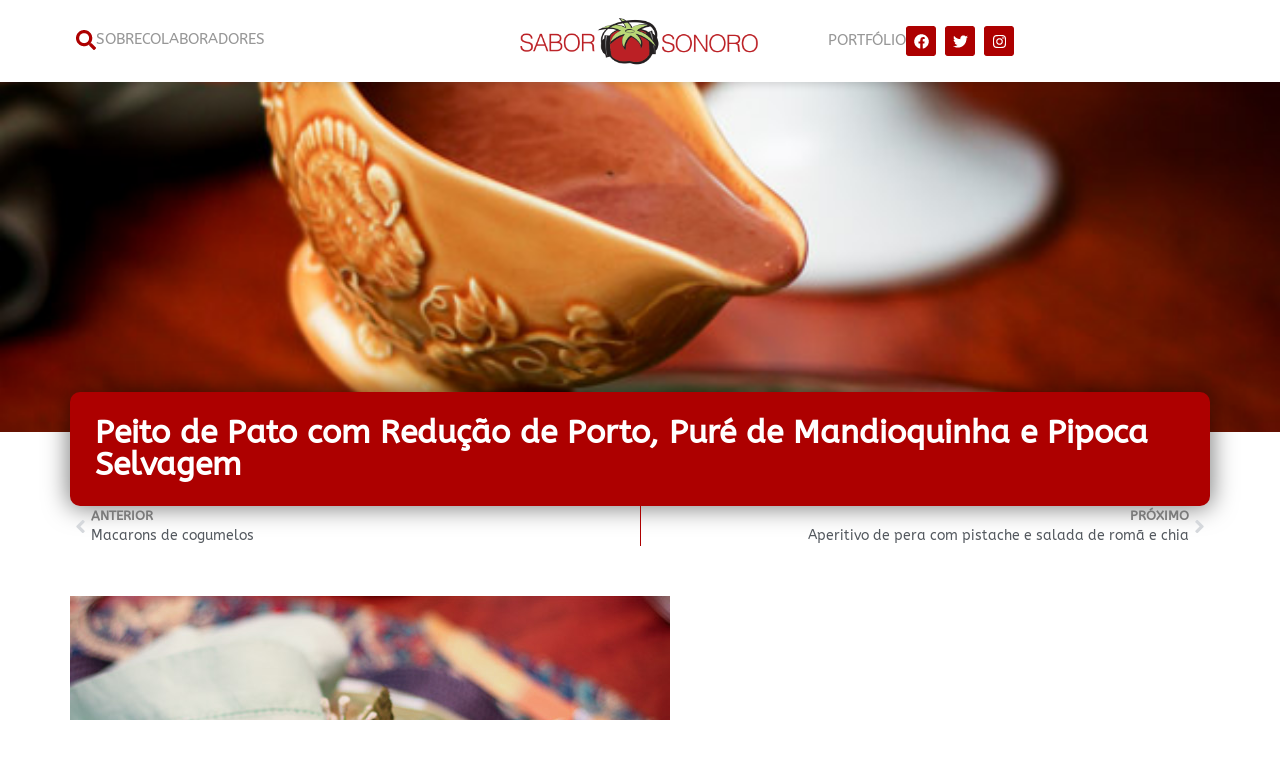

--- FILE ---
content_type: text/html; charset=UTF-8
request_url: https://www.saborsonoro.com.br/2014/01/peito-de-pato-com-reducao-de-porto-pure-de-mandioquinha-e-pipoca-selvagem/
body_size: 23967
content:
<!doctype html>
<html lang="pt-BR">
<head>
	<meta charset="UTF-8">
	<meta name="viewport" content="width=device-width, initial-scale=1">
	<link rel="profile" href="https://gmpg.org/xfn/11">
	<meta name='robots' content='index, follow, max-image-preview:large, max-snippet:-1, max-video-preview:-1'/>
	<style>img:is([sizes="auto" i], [sizes^="auto," i]) {contain-intrinsic-size:3000px 1500px}</style>
	
	<!-- This site is optimized with the Yoast SEO plugin v25.6 - https://yoast.com/wordpress/plugins/seo/ -->
	<title>Peito de Pato com Redução de Porto, Puré de Mandioquinha e Pipoca Selvagem - Sabor Sonoro</title>
	<link rel="canonical" href="https://www.saborsonoro.com.br/2014/01/peito-de-pato-com-reducao-de-porto-pure-de-mandioquinha-e-pipoca-selvagem/"/>
	<meta property="og:locale" content="pt_BR"/>
	<meta property="og:type" content="article"/>
	<meta property="og:title" content="Peito de Pato com Redução de Porto, Puré de Mandioquinha e Pipoca Selvagem - Sabor Sonoro"/>
	<meta property="og:description" content="Existem pessoas com quem nos identificamos logo no primeiro momento. Imediatamente vamos descobrindo que o tamanho das afinidades, são incrivelmente harmônicas. Até os pepinos são parecidos. E foi assim que aconteceu com Adriano e a Suzy. Nos encontramos poucas vezes na vida, mas nos sentimos como amigos de infância. Nos aventuramos a fazer jantares harmonizados [&hellip;]"/>
	<meta property="og:url" content="https://www.saborsonoro.com.br/2014/01/peito-de-pato-com-reducao-de-porto-pure-de-mandioquinha-e-pipoca-selvagem/"/>
	<meta property="og:site_name" content="Sabor Sonoro"/>
	<meta property="article:published_time" content="2014-01-23T22:03:00+00:00"/>
	<meta property="og:image" content="https://www.saborsonoro.com.br/wp-content/uploads/2014/01/susy_adriano-10-2.jpg"/>
	<meta property="og:image:width" content="600"/>
	<meta property="og:image:height" content="646"/>
	<meta property="og:image:type" content="image/jpeg"/>
	<meta name="author" content="Sabor Sonoro"/>
	<meta name="twitter:card" content="summary_large_image"/>
	<meta name="twitter:label1" content="Escrito por"/>
	<meta name="twitter:data1" content="Sabor Sonoro"/>
	<meta name="twitter:label2" content="Est. tempo de leitura"/>
	<meta name="twitter:data2" content="3 minutos"/>
	<script type="application/ld+json" class="yoast-schema-graph">{"@context":"https://schema.org","@graph":[{"@type":"WebPage","@id":"https://www.saborsonoro.com.br/2014/01/peito-de-pato-com-reducao-de-porto-pure-de-mandioquinha-e-pipoca-selvagem/","url":"https://www.saborsonoro.com.br/2014/01/peito-de-pato-com-reducao-de-porto-pure-de-mandioquinha-e-pipoca-selvagem/","name":"Peito de Pato com Redução de Porto, Puré de Mandioquinha e Pipoca Selvagem - Sabor Sonoro","isPartOf":{"@id":"https://www.saborsonoro.com.br/#website"},"primaryImageOfPage":{"@id":"https://www.saborsonoro.com.br/2014/01/peito-de-pato-com-reducao-de-porto-pure-de-mandioquinha-e-pipoca-selvagem/#primaryimage"},"image":{"@id":"https://www.saborsonoro.com.br/2014/01/peito-de-pato-com-reducao-de-porto-pure-de-mandioquinha-e-pipoca-selvagem/#primaryimage"},"thumbnailUrl":"https://www.saborsonoro.com.br/wp-content/uploads/2014/01/susy_adriano-10-2.jpg","datePublished":"2014-01-23T22:03:00+00:00","author":{"@id":"https://www.saborsonoro.com.br/#/schema/person/7778be9aa5044826381f9e1d56fb9eb9"},"breadcrumb":{"@id":"https://www.saborsonoro.com.br/2014/01/peito-de-pato-com-reducao-de-porto-pure-de-mandioquinha-e-pipoca-selvagem/#breadcrumb"},"inLanguage":"pt-BR","potentialAction":[{"@type":"ReadAction","target":["https://www.saborsonoro.com.br/2014/01/peito-de-pato-com-reducao-de-porto-pure-de-mandioquinha-e-pipoca-selvagem/"]}]},{"@type":"ImageObject","inLanguage":"pt-BR","@id":"https://www.saborsonoro.com.br/2014/01/peito-de-pato-com-reducao-de-porto-pure-de-mandioquinha-e-pipoca-selvagem/#primaryimage","url":"https://www.saborsonoro.com.br/wp-content/uploads/2014/01/susy_adriano-10-2.jpg","contentUrl":"https://www.saborsonoro.com.br/wp-content/uploads/2014/01/susy_adriano-10-2.jpg","width":600,"height":646},{"@type":"BreadcrumbList","@id":"https://www.saborsonoro.com.br/2014/01/peito-de-pato-com-reducao-de-porto-pure-de-mandioquinha-e-pipoca-selvagem/#breadcrumb","itemListElement":[{"@type":"ListItem","position":1,"name":"Início","item":"https://www.saborsonoro.com.br/"},{"@type":"ListItem","position":2,"name":"Peito de Pato com Redução de Porto, Puré de Mandioquinha e Pipoca Selvagem"}]},{"@type":"WebSite","@id":"https://www.saborsonoro.com.br/#website","url":"https://www.saborsonoro.com.br/","name":"Sabor Sonoro","description":"Receitas, sabores e outras viagens","potentialAction":[{"@type":"SearchAction","target":{"@type":"EntryPoint","urlTemplate":"https://www.saborsonoro.com.br/?s={search_term_string}"},"query-input":{"@type":"PropertyValueSpecification","valueRequired":true,"valueName":"search_term_string"}}],"inLanguage":"pt-BR"},{"@type":"Person","@id":"https://www.saborsonoro.com.br/#/schema/person/7778be9aa5044826381f9e1d56fb9eb9","name":"Sabor Sonoro","image":{"@type":"ImageObject","inLanguage":"pt-BR","@id":"https://www.saborsonoro.com.br/#/schema/person/image/","url":"https://secure.gravatar.com/avatar/9d91616a7b04a8387f9a0069108e5aa0e61b4dcaff035af531cb7823ebd5580f?s=96&d=mm&r=g","contentUrl":"https://secure.gravatar.com/avatar/9d91616a7b04a8387f9a0069108e5aa0e61b4dcaff035af531cb7823ebd5580f?s=96&d=mm&r=g","caption":"Sabor Sonoro"},"sameAs":["http://www.saborsonoro.com.br"],"url":"https://www.saborsonoro.com.br/author/sabor-sonoro/"}]}</script>
	<!-- / Yoast SEO plugin. -->


<link href='//hb.wpmucdn.com' rel='preconnect'/>
<link rel="alternate" type="application/rss+xml" title="Feed para Sabor Sonoro &raquo;" href="https://www.saborsonoro.com.br/feed/"/>
<link rel="alternate" type="application/rss+xml" title="Feed de comentários para Sabor Sonoro &raquo;" href="https://www.saborsonoro.com.br/comments/feed/"/>
<link rel="alternate" type="application/rss+xml" title="Feed de comentários para Sabor Sonoro &raquo; Peito de Pato com Redução de Porto, Puré de Mandioquinha e Pipoca Selvagem" href="https://www.saborsonoro.com.br/2014/01/peito-de-pato-com-reducao-de-porto-pure-de-mandioquinha-e-pipoca-selvagem/feed/"/>
<script>window._wpemojiSettings={"baseUrl":"https:\/\/s.w.org\/images\/core\/emoji\/16.0.1\/72x72\/","ext":".png","svgUrl":"https:\/\/s.w.org\/images\/core\/emoji\/16.0.1\/svg\/","svgExt":".svg","source":{"concatemoji":"https:\/\/www.saborsonoro.com.br\/wp-includes\/js\/wp-emoji-release.min.js?ver=6.8.3"}};!function(s,n){var o,i,e;function c(e){try{var t={supportTests:e,timestamp:(new Date).valueOf()};sessionStorage.setItem(o,JSON.stringify(t))}catch(e){}}function p(e,t,n){e.clearRect(0,0,e.canvas.width,e.canvas.height),e.fillText(t,0,0);var t=new Uint32Array(e.getImageData(0,0,e.canvas.width,e.canvas.height).data),a=(e.clearRect(0,0,e.canvas.width,e.canvas.height),e.fillText(n,0,0),new Uint32Array(e.getImageData(0,0,e.canvas.width,e.canvas.height).data));return t.every(function(e,t){return e===a[t]})}function u(e,t){e.clearRect(0,0,e.canvas.width,e.canvas.height),e.fillText(t,0,0);for(var n=e.getImageData(16,16,1,1),a=0;a<n.data.length;a++)if(0!==n.data[a])return!1;return!0}function f(e,t,n,a){switch(t){case"flag":return n(e,"\ud83c\udff3\ufe0f\u200d\u26a7\ufe0f","\ud83c\udff3\ufe0f\u200b\u26a7\ufe0f")?!1:!n(e,"\ud83c\udde8\ud83c\uddf6","\ud83c\udde8\u200b\ud83c\uddf6")&&!n(e,"\ud83c\udff4\udb40\udc67\udb40\udc62\udb40\udc65\udb40\udc6e\udb40\udc67\udb40\udc7f","\ud83c\udff4\u200b\udb40\udc67\u200b\udb40\udc62\u200b\udb40\udc65\u200b\udb40\udc6e\u200b\udb40\udc67\u200b\udb40\udc7f");case"emoji":return!a(e,"\ud83e\udedf")}return!1}function g(e,t,n,a){var r="undefined"!=typeof WorkerGlobalScope&&self instanceof WorkerGlobalScope?new OffscreenCanvas(300,150):s.createElement("canvas"),o=r.getContext("2d",{willReadFrequently:!0}),i=(o.textBaseline="top",o.font="600 32px Arial",{});return e.forEach(function(e){i[e]=t(o,e,n,a)}),i}function t(e){var t=s.createElement("script");t.src=e,t.defer=!0,s.head.appendChild(t)}"undefined"!=typeof Promise&&(o="wpEmojiSettingsSupports",i=["flag","emoji"],n.supports={everything:!0,everythingExceptFlag:!0},e=new Promise(function(e){s.addEventListener("DOMContentLoaded",e,{once:!0})}),new Promise(function(t){var n=function(){try{var e=JSON.parse(sessionStorage.getItem(o));if("object"==typeof e&&"number"==typeof e.timestamp&&(new Date).valueOf()<e.timestamp+604800&&"object"==typeof e.supportTests)return e.supportTests}catch(e){}return null}();if(!n){if("undefined"!=typeof Worker&&"undefined"!=typeof OffscreenCanvas&&"undefined"!=typeof URL&&URL.createObjectURL&&"undefined"!=typeof Blob)try{var e="postMessage("+g.toString()+"("+[JSON.stringify(i),f.toString(),p.toString(),u.toString()].join(",")+"));",a=new Blob([e],{type:"text/javascript"}),r=new Worker(URL.createObjectURL(a),{name:"wpTestEmojiSupports"});return void(r.onmessage=function(e){c(n=e.data),r.terminate(),t(n)})}catch(e){}c(n=g(i,f,p,u))}t(n)}).then(function(e){for(var t in e)n.supports[t]=e[t],n.supports.everything=n.supports.everything&&n.supports[t],"flag"!==t&&(n.supports.everythingExceptFlag=n.supports.everythingExceptFlag&&n.supports[t]);n.supports.everythingExceptFlag=n.supports.everythingExceptFlag&&!n.supports.flag,n.DOMReady=!1,n.readyCallback=function(){n.DOMReady=!0}}).then(function(){return e}).then(function(){var e;n.supports.everything||(n.readyCallback(),(e=n.source||{}).concatemoji?t(e.concatemoji):e.wpemoji&&e.twemoji&&(t(e.twemoji),t(e.wpemoji)))}))}((window,document),window._wpemojiSettings);</script>

<link rel='stylesheet' id='sbi_styles-css' href='https://www.saborsonoro.com.br/wp-content/plugins/instagram-feed/css/sbi-styles.min.css?ver=6.9.1' media='all'/>
<style id='wp-emoji-styles-inline-css'>img.wp-smiley,img.emoji{display:inline!important;border:none!important;box-shadow:none!important;height:1em!important;width:1em!important;margin:0 .07em!important;vertical-align:-.1em!important;background:none!important;padding:0!important}</style>
<link rel='stylesheet' id='wp-block-library-css' href='https://www.saborsonoro.com.br/wp-includes/css/dist/block-library/A.style.min.css,qver=6.8.3.pagespeed.cf.6w6iIy5A4f.css' media='all'/>
<link rel='stylesheet' id='jet-engine-frontend-css' href='https://www.saborsonoro.com.br/wp-content/plugins/jet-engine/assets/css/frontend.css,qver=3.7.3.pagespeed.ce.NQEggQrMDt.css' media='all'/>
<style id='global-styles-inline-css'>:root{--wp--preset--aspect-ratio--square:1;--wp--preset--aspect-ratio--4-3: 4/3;--wp--preset--aspect-ratio--3-4: 3/4;--wp--preset--aspect-ratio--3-2: 3/2;--wp--preset--aspect-ratio--2-3: 2/3;--wp--preset--aspect-ratio--16-9: 16/9;--wp--preset--aspect-ratio--9-16: 9/16;--wp--preset--color--black:#000;--wp--preset--color--cyan-bluish-gray:#abb8c3;--wp--preset--color--white:#fff;--wp--preset--color--pale-pink:#f78da7;--wp--preset--color--vivid-red:#cf2e2e;--wp--preset--color--luminous-vivid-orange:#ff6900;--wp--preset--color--luminous-vivid-amber:#fcb900;--wp--preset--color--light-green-cyan:#7bdcb5;--wp--preset--color--vivid-green-cyan:#00d084;--wp--preset--color--pale-cyan-blue:#8ed1fc;--wp--preset--color--vivid-cyan-blue:#0693e3;--wp--preset--color--vivid-purple:#9b51e0;--wp--preset--gradient--vivid-cyan-blue-to-vivid-purple:linear-gradient(135deg,rgba(6,147,227,1) 0%,#9b51e0 100%);--wp--preset--gradient--light-green-cyan-to-vivid-green-cyan:linear-gradient(135deg,#7adcb4 0%,#00d082 100%);--wp--preset--gradient--luminous-vivid-amber-to-luminous-vivid-orange:linear-gradient(135deg,rgba(252,185,0,1) 0%,rgba(255,105,0,1) 100%);--wp--preset--gradient--luminous-vivid-orange-to-vivid-red:linear-gradient(135deg,rgba(255,105,0,1) 0%,#cf2e2e 100%);--wp--preset--gradient--very-light-gray-to-cyan-bluish-gray:linear-gradient(135deg,#eee 0%,#a9b8c3 100%);--wp--preset--gradient--cool-to-warm-spectrum:linear-gradient(135deg,#4aeadc 0%,#9778d1 20%,#cf2aba 40%,#ee2c82 60%,#fb6962 80%,#fef84c 100%);--wp--preset--gradient--blush-light-purple:linear-gradient(135deg,#ffceec 0%,#9896f0 100%);--wp--preset--gradient--blush-bordeaux:linear-gradient(135deg,#fecda5 0%,#fe2d2d 50%,#6b003e 100%);--wp--preset--gradient--luminous-dusk:linear-gradient(135deg,#ffcb70 0%,#c751c0 50%,#4158d0 100%);--wp--preset--gradient--pale-ocean:linear-gradient(135deg,#fff5cb 0%,#b6e3d4 50%,#33a7b5 100%);--wp--preset--gradient--electric-grass:linear-gradient(135deg,#caf880 0%,#71ce7e 100%);--wp--preset--gradient--midnight:linear-gradient(135deg,#020381 0%,#2874fc 100%);--wp--preset--font-size--small:13px;--wp--preset--font-size--medium:20px;--wp--preset--font-size--large:36px;--wp--preset--font-size--x-large:42px;--wp--preset--spacing--20:.44rem;--wp--preset--spacing--30:.67rem;--wp--preset--spacing--40:1rem;--wp--preset--spacing--50:1.5rem;--wp--preset--spacing--60:2.25rem;--wp--preset--spacing--70:3.38rem;--wp--preset--spacing--80:5.06rem;--wp--preset--shadow--natural:6px 6px 9px rgba(0,0,0,.2);--wp--preset--shadow--deep:12px 12px 50px rgba(0,0,0,.4);--wp--preset--shadow--sharp:6px 6px 0 rgba(0,0,0,.2);--wp--preset--shadow--outlined:6px 6px 0 -3px rgba(255,255,255,1) , 6px 6px rgba(0,0,0,1);--wp--preset--shadow--crisp:6px 6px 0 rgba(0,0,0,1)}:root{--wp--style--global--content-size:800px;--wp--style--global--wide-size:1200px}:where(body) {margin:0}.wp-site-blocks>.alignleft{float:left;margin-right:2em}.wp-site-blocks>.alignright{float:right;margin-left:2em}.wp-site-blocks>.aligncenter{justify-content:center;margin-left:auto;margin-right:auto}:where(.wp-site-blocks) > * {margin-block-start:24px;margin-block-end:0}:where(.wp-site-blocks) > :first-child {margin-block-start:0}:where(.wp-site-blocks) > :last-child {margin-block-end:0}:root{--wp--style--block-gap:24px}:root :where(.is-layout-flow) > :first-child{margin-block-start:0}:root :where(.is-layout-flow) > :last-child{margin-block-end:0}:root :where(.is-layout-flow) > *{margin-block-start:24px;margin-block-end:0}:root :where(.is-layout-constrained) > :first-child{margin-block-start:0}:root :where(.is-layout-constrained) > :last-child{margin-block-end:0}:root :where(.is-layout-constrained) > *{margin-block-start:24px;margin-block-end:0}:root :where(.is-layout-flex){gap:24px}:root :where(.is-layout-grid){gap:24px}.is-layout-flow>.alignleft{float:left;margin-inline-start:0;margin-inline-end:2em}.is-layout-flow>.alignright{float:right;margin-inline-start:2em;margin-inline-end:0}.is-layout-flow>.aligncenter{margin-left:auto!important;margin-right:auto!important}.is-layout-constrained>.alignleft{float:left;margin-inline-start:0;margin-inline-end:2em}.is-layout-constrained>.alignright{float:right;margin-inline-start:2em;margin-inline-end:0}.is-layout-constrained>.aligncenter{margin-left:auto!important;margin-right:auto!important}.is-layout-constrained > :where(:not(.alignleft):not(.alignright):not(.alignfull)){max-width:var(--wp--style--global--content-size);margin-left:auto!important;margin-right:auto!important}.is-layout-constrained>.alignwide{max-width:var(--wp--style--global--wide-size)}body .is-layout-flex{display:flex}.is-layout-flex{flex-wrap:wrap;align-items:center}.is-layout-flex > :is(*, div){margin:0}body .is-layout-grid{display:grid}.is-layout-grid > :is(*, div){margin:0}body{padding-top:0;padding-right:0;padding-bottom:0;padding-left:0}a:where(:not(.wp-element-button)){text-decoration:underline}:root :where(.wp-element-button, .wp-block-button__link){background-color:#32373c;border-width:0;color:#fff;font-family:inherit;font-size:inherit;line-height:inherit;padding: calc(0.667em + 2px) calc(1.333em + 2px);text-decoration:none}.has-black-color{color:var(--wp--preset--color--black)!important}.has-cyan-bluish-gray-color{color:var(--wp--preset--color--cyan-bluish-gray)!important}.has-white-color{color:var(--wp--preset--color--white)!important}.has-pale-pink-color{color:var(--wp--preset--color--pale-pink)!important}.has-vivid-red-color{color:var(--wp--preset--color--vivid-red)!important}.has-luminous-vivid-orange-color{color:var(--wp--preset--color--luminous-vivid-orange)!important}.has-luminous-vivid-amber-color{color:var(--wp--preset--color--luminous-vivid-amber)!important}.has-light-green-cyan-color{color:var(--wp--preset--color--light-green-cyan)!important}.has-vivid-green-cyan-color{color:var(--wp--preset--color--vivid-green-cyan)!important}.has-pale-cyan-blue-color{color:var(--wp--preset--color--pale-cyan-blue)!important}.has-vivid-cyan-blue-color{color:var(--wp--preset--color--vivid-cyan-blue)!important}.has-vivid-purple-color{color:var(--wp--preset--color--vivid-purple)!important}.has-black-background-color{background-color:var(--wp--preset--color--black)!important}.has-cyan-bluish-gray-background-color{background-color:var(--wp--preset--color--cyan-bluish-gray)!important}.has-white-background-color{background-color:var(--wp--preset--color--white)!important}.has-pale-pink-background-color{background-color:var(--wp--preset--color--pale-pink)!important}.has-vivid-red-background-color{background-color:var(--wp--preset--color--vivid-red)!important}.has-luminous-vivid-orange-background-color{background-color:var(--wp--preset--color--luminous-vivid-orange)!important}.has-luminous-vivid-amber-background-color{background-color:var(--wp--preset--color--luminous-vivid-amber)!important}.has-light-green-cyan-background-color{background-color:var(--wp--preset--color--light-green-cyan)!important}.has-vivid-green-cyan-background-color{background-color:var(--wp--preset--color--vivid-green-cyan)!important}.has-pale-cyan-blue-background-color{background-color:var(--wp--preset--color--pale-cyan-blue)!important}.has-vivid-cyan-blue-background-color{background-color:var(--wp--preset--color--vivid-cyan-blue)!important}.has-vivid-purple-background-color{background-color:var(--wp--preset--color--vivid-purple)!important}.has-black-border-color{border-color:var(--wp--preset--color--black)!important}.has-cyan-bluish-gray-border-color{border-color:var(--wp--preset--color--cyan-bluish-gray)!important}.has-white-border-color{border-color:var(--wp--preset--color--white)!important}.has-pale-pink-border-color{border-color:var(--wp--preset--color--pale-pink)!important}.has-vivid-red-border-color{border-color:var(--wp--preset--color--vivid-red)!important}.has-luminous-vivid-orange-border-color{border-color:var(--wp--preset--color--luminous-vivid-orange)!important}.has-luminous-vivid-amber-border-color{border-color:var(--wp--preset--color--luminous-vivid-amber)!important}.has-light-green-cyan-border-color{border-color:var(--wp--preset--color--light-green-cyan)!important}.has-vivid-green-cyan-border-color{border-color:var(--wp--preset--color--vivid-green-cyan)!important}.has-pale-cyan-blue-border-color{border-color:var(--wp--preset--color--pale-cyan-blue)!important}.has-vivid-cyan-blue-border-color{border-color:var(--wp--preset--color--vivid-cyan-blue)!important}.has-vivid-purple-border-color{border-color:var(--wp--preset--color--vivid-purple)!important}.has-vivid-cyan-blue-to-vivid-purple-gradient-background{background:var(--wp--preset--gradient--vivid-cyan-blue-to-vivid-purple)!important}.has-light-green-cyan-to-vivid-green-cyan-gradient-background{background:var(--wp--preset--gradient--light-green-cyan-to-vivid-green-cyan)!important}.has-luminous-vivid-amber-to-luminous-vivid-orange-gradient-background{background:var(--wp--preset--gradient--luminous-vivid-amber-to-luminous-vivid-orange)!important}.has-luminous-vivid-orange-to-vivid-red-gradient-background{background:var(--wp--preset--gradient--luminous-vivid-orange-to-vivid-red)!important}.has-very-light-gray-to-cyan-bluish-gray-gradient-background{background:var(--wp--preset--gradient--very-light-gray-to-cyan-bluish-gray)!important}.has-cool-to-warm-spectrum-gradient-background{background:var(--wp--preset--gradient--cool-to-warm-spectrum)!important}.has-blush-light-purple-gradient-background{background:var(--wp--preset--gradient--blush-light-purple)!important}.has-blush-bordeaux-gradient-background{background:var(--wp--preset--gradient--blush-bordeaux)!important}.has-luminous-dusk-gradient-background{background:var(--wp--preset--gradient--luminous-dusk)!important}.has-pale-ocean-gradient-background{background:var(--wp--preset--gradient--pale-ocean)!important}.has-electric-grass-gradient-background{background:var(--wp--preset--gradient--electric-grass)!important}.has-midnight-gradient-background{background:var(--wp--preset--gradient--midnight)!important}.has-small-font-size{font-size:var(--wp--preset--font-size--small)!important}.has-medium-font-size{font-size:var(--wp--preset--font-size--medium)!important}.has-large-font-size{font-size:var(--wp--preset--font-size--large)!important}.has-x-large-font-size{font-size:var(--wp--preset--font-size--x-large)!important}:root :where(.wp-block-pullquote){font-size:1.5em;line-height:1.6}</style>
<link rel='stylesheet' id='hello-elementor-css' href='https://www.saborsonoro.com.br/wp-content/themes/hello-elementor/assets/css/reset.css,qver=3.4.4.pagespeed.ce.r0uWONaZVx.css' media='all'/>
<link rel='stylesheet' id='hello-elementor-theme-style-css' href='https://www.saborsonoro.com.br/wp-content/themes/hello-elementor/assets/css/theme.css,qver=3.4.4.pagespeed.ce.pIDSv4xSPa.css' media='all'/>
<link rel='stylesheet' id='hello-elementor-header-footer-css' href='https://www.saborsonoro.com.br/wp-content/themes/hello-elementor/assets/css/header-footer.css,qver=3.4.4.pagespeed.ce.htu0eVW7nb.css' media='all'/>
<link rel='stylesheet' id='elementor-frontend-css' href='https://www.saborsonoro.com.br/wp-content/plugins/elementor/assets/css/A.frontend.min.css,qver=3.31.1.pagespeed.cf.HvxlTGqNxh.css' media='all'/>
<style id='elementor-frontend-inline-css'>
.elementor-6532 .elementor-element.elementor-element-32c6c66:not(.elementor-motion-effects-element-type-background), .elementor-6532 .elementor-element.elementor-element-32c6c66 > .elementor-motion-effects-container > .elementor-motion-effects-layer{background-image:url("https://www.saborsonoro.com.br/wp-content/uploads/2014/01/susy_adriano-10-2.jpg");}
</style>
<style id='elementor-post-6306-css' media='all'>.elementor-kit-6306{--e-global-color-primary:#6ec1e4;--e-global-color-secondary:#54595f;--e-global-color-text:#7a7a7a;--e-global-color-accent:#61ce70;--e-global-typography-primary-font-family:"Roboto";--e-global-typography-primary-font-weight:600;--e-global-typography-secondary-font-family:"Roboto Slab";--e-global-typography-secondary-font-weight:400;--e-global-typography-text-font-family:"Roboto";--e-global-typography-text-font-weight:400;--e-global-typography-accent-font-family:"Roboto";--e-global-typography-accent-font-weight:500}.elementor-kit-6306 e-page-transition{background-color:#ffbc7d}.elementor-kit-6306 a{color:#ad0000}.elementor-kit-6306 a:hover{color:#860000}.elementor-section.elementor-section-boxed>.elementor-container{max-width:1140px}.e-con{--container-max-width:1140px}.elementor-widget:not(:last-child){--kit-widget-spacing:20px}.elementor-element{--widgets-spacing:20px 20px;--widgets-spacing-row:20px;--widgets-spacing-column:20px}{}h1.entry-title{display:var(--page-title-display)}.site-header .site-branding{flex-direction:column;align-items:stretch}.site-header{padding-inline-end:0;padding-inline-start:0}.site-footer .site-branding{flex-direction:column;align-items:stretch}@media (max-width:1024px){.elementor-section.elementor-section-boxed>.elementor-container{max-width:1024px}.e-con{--container-max-width:1024px}}@media (max-width:767px){.elementor-section.elementor-section-boxed>.elementor-container{max-width:767px}.e-con{--container-max-width:767px}}</style>
<style id='e-animation-shrink-css' media='all'>.elementor-animation-shrink{transition-duration:.3s;transition-property:transform}.elementor-animation-shrink:active,.elementor-animation-shrink:focus,.elementor-animation-shrink:hover{transform:scale(.9)}</style>
<style id='widget-image-css' media='all'>.elementor-widget-image{text-align:center}.elementor-widget-image a{display:inline-block}.elementor-widget-image a img[src$=".svg"]{width:48px}.elementor-widget-image img{display:inline-block;vertical-align:middle}</style>
<link rel='stylesheet' id='widget-social-icons-css' href='https://www.saborsonoro.com.br/wp-content/plugins/elementor/assets/css/A.widget-social-icons.min.css,qver=3.31.1.pagespeed.cf.0CaheTjFOA.css' media='all'/>
<link rel='stylesheet' id='e-apple-webkit-css' href='https://www.saborsonoro.com.br/wp-content/plugins/elementor/assets/css/conditionals/apple-webkit.min.css,qver=3.31.1.pagespeed.ce.6bHiCBon8C.css' media='all'/>
<style id='widget-heading-css' media='all'>.elementor-widget-heading .elementor-heading-title[class*="elementor-size-"]>a{color:inherit;font-size:inherit;line-height:inherit}.elementor-widget-heading .elementor-heading-title.elementor-size-small{font-size:15px}.elementor-widget-heading .elementor-heading-title.elementor-size-medium{font-size:19px}.elementor-widget-heading .elementor-heading-title.elementor-size-large{font-size:29px}.elementor-widget-heading .elementor-heading-title.elementor-size-xl{font-size:39px}.elementor-widget-heading .elementor-heading-title.elementor-size-xxl{font-size:59px}</style>
<link rel='stylesheet' id='widget-form-css' href='https://www.saborsonoro.com.br/wp-content/plugins/elementor-pro/assets/css/A.widget-form.min.css,qver=3.31.0.pagespeed.cf.fHHaFh6f0Z.css' media='all'/>
<link rel='stylesheet' id='widget-post-navigation-css' href='https://www.saborsonoro.com.br/wp-content/plugins/elementor-pro/assets/css/A.widget-post-navigation.min.css,qver=3.31.0.pagespeed.cf.d6akAIppST.css' media='all'/>
<link rel='stylesheet' id='widget-share-buttons-css' href='https://www.saborsonoro.com.br/wp-content/plugins/elementor-pro/assets/css/A.widget-share-buttons.min.css,qver=3.31.0.pagespeed.cf.j-Vvri47YA.css' media='all'/>
<style id='e-popup-css' media='all'>[data-elementor-type=popup] .elementor-section-wrap:not(:empty)+#elementor-add-new-section,[data-elementor-type=popup]:not(.elementor-edit-area){display:none}.elementor-popup-modal.dialog-type-lightbox{background-color:transparent;display:flex;pointer-events:none;-webkit-user-select:auto;-moz-user-select:auto;user-select:auto}.elementor-popup-modal .dialog-buttons-wrapper,.elementor-popup-modal .dialog-header{display:none}.elementor-popup-modal .dialog-close-button{display:none;inset-inline-end:20px;margin-top:0;opacity:1;pointer-events:all;top:20px;z-index:9999}.elementor-popup-modal .dialog-close-button svg{fill:#1f2124;height:1em;width:1em}.elementor-popup-modal .dialog-widget-content{background-color:#fff;border-radius:0;box-shadow:none;max-height:100%;max-width:100%;overflow:visible;pointer-events:all;width:auto}.elementor-popup-modal .dialog-message{display:flex;max-height:100vh;max-width:100vw;overflow:auto;padding:0;width:640px}.elementor-popup-modal .elementor{width:100%}</style>
<link rel='stylesheet' id='jet-blocks-css' href='https://www.saborsonoro.com.br/wp-content/uploads/elementor/css/A.custom-jet-blocks.css,qver=1.3.19.1.pagespeed.cf.KmPKv0kzYW.css' media='all'/>
<link rel='stylesheet' id='jet-blog-css' href='https://www.saborsonoro.com.br/wp-content/plugins/jet-blog/assets/css/A.jet-blog.css,qver=2.4.5.1.pagespeed.cf.0pvzK63Dmj.css' media='all'/>
<link rel='stylesheet' id='sbistyles-css' href='https://www.saborsonoro.com.br/wp-content/plugins/instagram-feed/css/sbi-styles.min.css?ver=6.9.1' media='all'/>
<link rel='stylesheet' id='elementor-post-6538-css' href='https://www.saborsonoro.com.br/wp-content/uploads/elementor/css/A.post-6538.css,qver=1764811946.pagespeed.cf.8yqPKTW8xJ.css' media='all'/>
<link rel='stylesheet' id='elementor-post-6542-css' href='https://www.saborsonoro.com.br/wp-content/uploads/elementor/css/A.post-6542.css,qver=1764811946.pagespeed.cf.WkAoRX4sSi.css' media='all'/>
<link rel='stylesheet' id='elementor-post-6532-css' href='https://www.saborsonoro.com.br/wp-content/uploads/elementor/css/A.post-6532.css,qver=1764812046.pagespeed.cf.NUPl-CV2eh.css' media='all'/>
<link rel='stylesheet' id='elementor-post-6656-css' href='https://www.saborsonoro.com.br/wp-content/uploads/elementor/css/A.post-6656.css,qver=1764811946.pagespeed.cf.Ntev60fHI7.css' media='all'/>
<link rel='stylesheet' id='jquery-chosen-css' href='https://www.saborsonoro.com.br/wp-content/plugins/jet-search/assets/lib/chosen/chosen.min.css?ver=1.8.7' media='all'/>
<link rel='stylesheet' id='jet-search-css' href='https://www.saborsonoro.com.br/wp-content/plugins/jet-search/assets/css/A.jet-search.css,qver=3.5.12.pagespeed.cf.BmeCUJLHNJ.css' media='all'/>
<link rel='stylesheet' id='elementor-gf-local-roboto-css' href='https://www.saborsonoro.com.br/wp-content/uploads/elementor/google-fonts/css/A.roboto.css,qver=1754599880.pagespeed.cf.EqZzDdmGR0.css' media='all'/>
<link rel='stylesheet' id='elementor-gf-local-robotoslab-css' href='https://www.saborsonoro.com.br/wp-content/uploads/elementor/google-fonts/css/A.robotoslab.css,qver=1754599998.pagespeed.cf.SbnU7OskOv.css' media='all'/>
<style id='elementor-gf-local-abeezee-css' media='all'>@font-face{font-family:'ABeeZee';font-style:italic;font-weight:400;font-display:swap;src:url(/wp-content/uploads/elementor/google-fonts/fonts/abeezee-eb8dbf44.woff2) format('woff2');unicode-range: U+0100-02BA, U+02BD-02C5, U+02C7-02CC, U+02CE-02D7, U+02DD-02FF, U+0304, U+0308, U+0329, U+1D00-1DBF, U+1E00-1E9F, U+1EF2-1EFF, U+2020, U+20A0-20AB, U+20AD-20C0, U+2113, U+2C60-2C7F, U+A720-A7FF}@font-face{font-family:'ABeeZee';font-style:italic;font-weight:400;font-display:swap;src:url(/wp-content/uploads/elementor/google-fonts/fonts/abeezee-4a49aa41.woff2) format('woff2');unicode-range: U+0000-00FF, U+0131, U+0152-0153, U+02BB-02BC, U+02C6, U+02DA, U+02DC, U+0304, U+0308, U+0329, U+2000-206F, U+20AC, U+2122, U+2191, U+2193, U+2212, U+2215, U+FEFF, U+FFFD}@font-face{font-family:'ABeeZee';font-style:normal;font-weight:400;font-display:swap;src:url(/wp-content/uploads/elementor/google-fonts/fonts/abeezee-eda97670.woff2) format('woff2');unicode-range: U+0100-02BA, U+02BD-02C5, U+02C7-02CC, U+02CE-02D7, U+02DD-02FF, U+0304, U+0308, U+0329, U+1D00-1DBF, U+1E00-1E9F, U+1EF2-1EFF, U+2020, U+20A0-20AB, U+20AD-20C0, U+2113, U+2C60-2C7F, U+A720-A7FF}@font-face{font-family:'ABeeZee';font-style:normal;font-weight:400;font-display:swap;src:url(/wp-content/uploads/elementor/google-fonts/fonts/abeezee-02324500.woff2) format('woff2');unicode-range: U+0000-00FF, U+0131, U+0152-0153, U+02BB-02BC, U+02C6, U+02DA, U+02DC, U+0304, U+0308, U+0329, U+2000-206F, U+20AC, U+2122, U+2191, U+2193, U+2212, U+2215, U+FEFF, U+FFFD}</style>
<!--[if lte IE 6]> <style type="text/css">.cantembedplus{display:none;}</style><![endif]--><script src="https://www.saborsonoro.com.br/wp-includes/js/jquery/jquery.min.js,qver=3.7.1.pagespeed.jm.PoWN7KAtLT.js" id="jquery-core-js"></script>
<script src="https://www.saborsonoro.com.br/wp-includes/js/jquery,_jquery-migrate.min.js,qver==3.4.1+imagesloaded.min.js,qver==6.8.3.pagespeed.jc.n7Ugz8Mp5E.js"></script><script>eval(mod_pagespeed_VBSQFfAYzw);</script>
<script>eval(mod_pagespeed_nJRpZdtIh1);</script>
<link rel="https://api.w.org/" href="https://www.saborsonoro.com.br/wp-json/"/><link rel="alternate" title="JSON" type="application/json" href="https://www.saborsonoro.com.br/wp-json/wp/v2/posts/2118"/><link rel="EditURI" type="application/rsd+xml" title="RSD" href="https://www.saborsonoro.com.br/xmlrpc.php?rsd"/>
<meta name="generator" content="WordPress 6.8.3"/>
<link rel='shortlink' href='https://www.saborsonoro.com.br/?p=2118'/>
<link rel="alternate" title="oEmbed (JSON)" type="application/json+oembed" href="https://www.saborsonoro.com.br/wp-json/oembed/1.0/embed?url=https%3A%2F%2Fwww.saborsonoro.com.br%2F2014%2F01%2Fpeito-de-pato-com-reducao-de-porto-pure-de-mandioquinha-e-pipoca-selvagem%2F"/>
<link rel="alternate" title="oEmbed (XML)" type="text/xml+oembed" href="https://www.saborsonoro.com.br/wp-json/oembed/1.0/embed?url=https%3A%2F%2Fwww.saborsonoro.com.br%2F2014%2F01%2Fpeito-de-pato-com-reducao-de-porto-pure-de-mandioquinha-e-pipoca-selvagem%2F&#038;format=xml"/>
<meta name="p:domain_verify" content="e690eae758dbbcf88f03b2fc92cfd18e"/><meta name="google-site-verification" content="dVX2juZdPw3zm9bUr8preS2RvUWCjjgfDRcTE-MhIhk"/>
<meta name="generator" content="Elementor 3.31.1; features: e_font_icon_svg, additional_custom_breakpoints, e_element_cache; settings: css_print_method-external, google_font-enabled, font_display-swap">
			<style>.e-con.e-parent:nth-of-type(n+4):not(.e-lazyloaded):not(.e-no-lazyload),
				.e-con.e-parent:nth-of-type(n+4):not(.e-lazyloaded):not(.e-no-lazyload) * {background-image:none!important}@media screen and (max-height:1024px){.e-con.e-parent:nth-of-type(n+3):not(.e-lazyloaded):not(.e-no-lazyload),
					.e-con.e-parent:nth-of-type(n+3):not(.e-lazyloaded):not(.e-no-lazyload) * {background-image:none!important}}@media screen and (max-height:640px){.e-con.e-parent:nth-of-type(n+2):not(.e-lazyloaded):not(.e-no-lazyload),
					.e-con.e-parent:nth-of-type(n+2):not(.e-lazyloaded):not(.e-no-lazyload) * {background-image:none!important}}</style>
			<link rel="icon" href="https://www.saborsonoro.com.br/wp-content/uploads/2015/11/xcropped-sabor_icon4-32x32.png.pagespeed.ic.ZPnC0yGT2T.webp" sizes="32x32"/>
<link rel="icon" href="https://www.saborsonoro.com.br/wp-content/uploads/2015/11/xcropped-sabor_icon4-192x192.png.pagespeed.ic.MQPfqbA4yy.webp" sizes="192x192"/>
<link rel="apple-touch-icon" href="https://www.saborsonoro.com.br/wp-content/uploads/2015/11/xcropped-sabor_icon4-180x180.png.pagespeed.ic.bJwP6P7c6f.webp"/>
<meta name="msapplication-TileImage" content="https://www.saborsonoro.com.br/wp-content/uploads/2015/11/cropped-sabor_icon4-270x270.png"/>
</head>
<body class="wp-singular post-template-default single single-post postid-2118 single-format-standard wp-embed-responsive wp-theme-hello-elementor hello-elementor-default elementor-default elementor-template-full-width elementor-kit-6306 elementor-page-6532">


<a class="skip-link screen-reader-text" href="#content">Ir para o conteúdo</a>

		<header data-elementor-type="header" data-elementor-id="6538" class="elementor elementor-6538 elementor-location-header" data-elementor-post-type="elementor_library">
			<div class="elementor-element elementor-element-1f0f94f e-flex e-con-boxed e-con e-parent" data-id="1f0f94f" data-element_type="container" data-settings="{&quot;background_background&quot;:&quot;classic&quot;,&quot;position&quot;:&quot;fixed&quot;,&quot;jet_parallax_layout_list&quot;:[]}">
					<div class="e-con-inner">
		<div class="elementor-element elementor-element-10a997c e-con-full e-flex e-con e-child" data-id="10a997c" data-element_type="container" data-settings="{&quot;jet_parallax_layout_list&quot;:[]}">
				<div class="elementor-element elementor-element-9f9f1f2 elementor-view-default elementor-widget elementor-widget-icon" data-id="9f9f1f2" data-element_type="widget" data-widget_type="icon.default">
							<div class="elementor-icon-wrapper">
			<a class="elementor-icon elementor-animation-shrink" href="#elementor-action%3Aaction%3Dpopup%3Aopen%26settings%3DeyJpZCI6IjY0NTMiLCJ0b2dnbGUiOmZhbHNlfQ%3D%3D">
			<svg aria-hidden="true" class="e-font-icon-svg e-fas-search" viewBox="0 0 512 512" xmlns="http://www.w3.org/2000/svg"><path d="M505 442.7L405.3 343c-4.5-4.5-10.6-7-17-7H372c27.6-35.3 44-79.7 44-128C416 93.1 322.9 0 208 0S0 93.1 0 208s93.1 208 208 208c48.3 0 92.7-16.4 128-44v16.3c0 6.4 2.5 12.5 7 17l99.7 99.7c9.4 9.4 24.6 9.4 33.9 0l28.3-28.3c9.4-9.4 9.4-24.6.1-34zM208 336c-70.7 0-128-57.2-128-128 0-70.7 57.2-128 128-128 70.7 0 128 57.2 128 128 0 70.7-57.2 128-128 128z"></path></svg>			</a>
		</div>
						</div>
				<div class="elementor-element elementor-element-463c5d9 elementor-hidden-mobile elementor-widget elementor-widget-button" data-id="463c5d9" data-element_type="widget" data-widget_type="button.default">
										<a class="elementor-button elementor-button-link elementor-size-sm" href="https://www.saborsonoro.com.br/sobre-o-sabor-sonoro">
						<span class="elementor-button-content-wrapper">
									<span class="elementor-button-text">SOBRE</span>
					</span>
					</a>
								</div>
				<div class="elementor-element elementor-element-f2aa305 elementor-hidden-mobile elementor-widget elementor-widget-button" data-id="f2aa305" data-element_type="widget" data-widget_type="button.default">
										<a class="elementor-button elementor-button-link elementor-size-sm" href="https://www.saborsonoro.com.br/sobre-o-sabor-sonoro/#colaboradores">
						<span class="elementor-button-content-wrapper">
									<span class="elementor-button-text">COLABORADORES</span>
					</span>
					</a>
								</div>
				</div>
		<div class="elementor-element elementor-element-6a8a51b e-con-full e-flex e-con e-child" data-id="6a8a51b" data-element_type="container" data-settings="{&quot;jet_parallax_layout_list&quot;:[]}">
				<div class="elementor-element elementor-element-758fa7d elementor-widget elementor-widget-image" data-id="758fa7d" data-element_type="widget" data-widget_type="image.default">
																<a href="https://www.saborsonoro.com.br">
							<img width="800" height="200" src="https://www.saborsonoro.com.br/wp-content/uploads/2025/08/logo-sabor-sonoro.webp.pagespeed.ce.vWI6Bc7er4.webp" class="elementor-animation-shrink attachment-large size-large wp-image-6312" alt="" srcset="https://www.saborsonoro.com.br/wp-content/uploads/2025/08/logo-sabor-sonoro.webp.pagespeed.ce.vWI6Bc7er4.webp 800w, https://www.saborsonoro.com.br/wp-content/uploads/2025/08/xlogo-sabor-sonoro-300x75.webp.pagespeed.ic.9PZmM6b1sh.webp 300w, https://www.saborsonoro.com.br/wp-content/uploads/2025/08/xlogo-sabor-sonoro-768x192.webp.pagespeed.ic.vIVHYLMdVQ.webp 768w, https://www.saborsonoro.com.br/wp-content/uploads/2025/08/xlogo-sabor-sonoro-600x150.webp.pagespeed.ic.TmsMo5Gz62.webp 600w" sizes="(max-width: 800px) 100vw, 800px"/>								</a>
															</div>
				</div>
		<div class="elementor-element elementor-element-9bf25f0 e-con-full e-flex e-con e-child" data-id="9bf25f0" data-element_type="container" data-settings="{&quot;jet_parallax_layout_list&quot;:[]}">
				<div class="elementor-element elementor-element-3e872ca elementor-hidden-mobile elementor-widget elementor-widget-button" data-id="3e872ca" data-element_type="widget" data-widget_type="button.default">
										<a class="elementor-button elementor-button-link elementor-size-sm" href="https://www.saborsonoro.com.br/portfolio">
						<span class="elementor-button-content-wrapper">
									<span class="elementor-button-text">PORTFÓLIO</span>
					</span>
					</a>
								</div>
				<div class="elementor-element elementor-element-cfa89a4 e-grid-align-right elementor-hidden-mobile elementor-shape-rounded elementor-grid-0 elementor-widget elementor-widget-social-icons" data-id="cfa89a4" data-element_type="widget" data-widget_type="social-icons.default">
							<div class="elementor-social-icons-wrapper elementor-grid" role="list">
							<span class="elementor-grid-item" role="listitem">
					<a class="elementor-icon elementor-social-icon elementor-social-icon-facebook elementor-animation-shrink elementor-repeater-item-c3fbbce" target="_blank">
						<span class="elementor-screen-only">Facebook</span>
						<svg class="e-font-icon-svg e-fab-facebook" viewBox="0 0 512 512" xmlns="http://www.w3.org/2000/svg"><path d="M504 256C504 119 393 8 256 8S8 119 8 256c0 123.78 90.69 226.38 209.25 245V327.69h-63V256h63v-54.64c0-62.15 37-96.48 93.67-96.48 27.14 0 55.52 4.84 55.52 4.84v61h-31.28c-30.8 0-40.41 19.12-40.41 38.73V256h68.78l-11 71.69h-57.78V501C413.31 482.38 504 379.78 504 256z"></path></svg>					</a>
				</span>
							<span class="elementor-grid-item" role="listitem">
					<a class="elementor-icon elementor-social-icon elementor-social-icon-twitter elementor-animation-shrink elementor-repeater-item-566a853" target="_blank">
						<span class="elementor-screen-only">Twitter</span>
						<svg class="e-font-icon-svg e-fab-twitter" viewBox="0 0 512 512" xmlns="http://www.w3.org/2000/svg"><path d="M459.37 151.716c.325 4.548.325 9.097.325 13.645 0 138.72-105.583 298.558-298.558 298.558-59.452 0-114.68-17.219-161.137-47.106 8.447.974 16.568 1.299 25.34 1.299 49.055 0 94.213-16.568 130.274-44.832-46.132-.975-84.792-31.188-98.112-72.772 6.498.974 12.995 1.624 19.818 1.624 9.421 0 18.843-1.3 27.614-3.573-48.081-9.747-84.143-51.98-84.143-102.985v-1.299c13.969 7.797 30.214 12.67 47.431 13.319-28.264-18.843-46.781-51.005-46.781-87.391 0-19.492 5.197-37.36 14.294-52.954 51.655 63.675 129.3 105.258 216.365 109.807-1.624-7.797-2.599-15.918-2.599-24.04 0-57.828 46.782-104.934 104.934-104.934 30.213 0 57.502 12.67 76.67 33.137 23.715-4.548 46.456-13.32 66.599-25.34-7.798 24.366-24.366 44.833-46.132 57.827 21.117-2.273 41.584-8.122 60.426-16.243-14.292 20.791-32.161 39.308-52.628 54.253z"></path></svg>					</a>
				</span>
							<span class="elementor-grid-item" role="listitem">
					<a class="elementor-icon elementor-social-icon elementor-social-icon-instagram elementor-animation-shrink elementor-repeater-item-c6e2362" target="_blank">
						<span class="elementor-screen-only">Instagram</span>
						<svg class="e-font-icon-svg e-fab-instagram" viewBox="0 0 448 512" xmlns="http://www.w3.org/2000/svg"><path d="M224.1 141c-63.6 0-114.9 51.3-114.9 114.9s51.3 114.9 114.9 114.9S339 319.5 339 255.9 287.7 141 224.1 141zm0 189.6c-41.1 0-74.7-33.5-74.7-74.7s33.5-74.7 74.7-74.7 74.7 33.5 74.7 74.7-33.6 74.7-74.7 74.7zm146.4-194.3c0 14.9-12 26.8-26.8 26.8-14.9 0-26.8-12-26.8-26.8s12-26.8 26.8-26.8 26.8 12 26.8 26.8zm76.1 27.2c-1.7-35.9-9.9-67.7-36.2-93.9-26.2-26.2-58-34.4-93.9-36.2-37-2.1-147.9-2.1-184.9 0-35.8 1.7-67.6 9.9-93.9 36.1s-34.4 58-36.2 93.9c-2.1 37-2.1 147.9 0 184.9 1.7 35.9 9.9 67.7 36.2 93.9s58 34.4 93.9 36.2c37 2.1 147.9 2.1 184.9 0 35.9-1.7 67.7-9.9 93.9-36.2 26.2-26.2 34.4-58 36.2-93.9 2.1-37 2.1-147.8 0-184.8zM398.8 388c-7.8 19.6-22.9 34.7-42.6 42.6-29.5 11.7-99.5 9-132.1 9s-102.7 2.6-132.1-9c-19.6-7.8-34.7-22.9-42.6-42.6-11.7-29.5-9-99.5-9-132.1s-2.6-102.7 9-132.1c7.8-19.6 22.9-34.7 42.6-42.6 29.5-11.7 99.5-9 132.1-9s102.7-2.6 132.1 9c19.6 7.8 34.7 22.9 42.6 42.6 11.7 29.5 9 99.5 9 132.1s2.7 102.7-9 132.1z"></path></svg>					</a>
				</span>
					</div>
						</div>
				<div class="elementor-element elementor-element-0c024ec elementor-hidden-desktop elementor-hidden-tablet elementor-view-default elementor-widget elementor-widget-icon" data-id="0c024ec" data-element_type="widget" data-widget_type="icon.default">
							<div class="elementor-icon-wrapper">
			<a class="elementor-icon elementor-animation-shrink" href="#elementor-action%3Aaction%3Dpopup%3Aopen%26settings%3DeyJpZCI6IjY2NTYiLCJ0b2dnbGUiOmZhbHNlfQ%3D%3D">
			<svg aria-hidden="true" class="e-font-icon-svg e-fas-align-right" viewBox="0 0 448 512" xmlns="http://www.w3.org/2000/svg"><path d="M16 224h416a16 16 0 0 0 16-16v-32a16 16 0 0 0-16-16H16a16 16 0 0 0-16 16v32a16 16 0 0 0 16 16zm416 192H16a16 16 0 0 0-16 16v32a16 16 0 0 0 16 16h416a16 16 0 0 0 16-16v-32a16 16 0 0 0-16-16zm3.17-384H172.83A12.82 12.82 0 0 0 160 44.83v38.34A12.82 12.82 0 0 0 172.83 96h262.34A12.82 12.82 0 0 0 448 83.17V44.83A12.82 12.82 0 0 0 435.17 32zm0 256H172.83A12.82 12.82 0 0 0 160 300.83v38.34A12.82 12.82 0 0 0 172.83 352h262.34A12.82 12.82 0 0 0 448 339.17v-38.34A12.82 12.82 0 0 0 435.17 288z"></path></svg>			</a>
		</div>
						</div>
				</div>
					</div>
				</div>
				</header>
				<div data-elementor-type="single-post" data-elementor-id="6532" class="elementor elementor-6532 elementor-location-single post-2118 post type-post status-publish format-standard has-post-thumbnail hentry category-306 category-acompanhamentos category-amigos category-aves category-pato category-receita category-uncategorized" data-elementor-post-type="elementor_library">
			<div class="elementor-element elementor-element-32c6c66 e-flex e-con-boxed e-con e-parent" data-id="32c6c66" data-element_type="container" data-settings="{&quot;background_background&quot;:&quot;classic&quot;,&quot;jet_parallax_layout_list&quot;:[]}">
					<div class="e-con-inner">
					</div>
				</div>
		<div class="elementor-element elementor-element-74958aa e-flex e-con-boxed e-con e-parent" data-id="74958aa" data-element_type="container" data-settings="{&quot;jet_parallax_layout_list&quot;:[]}">
					<div class="e-con-inner">
		<div class="elementor-element elementor-element-41321e5 e-con-full e-flex e-con e-child" data-id="41321e5" data-element_type="container" data-settings="{&quot;background_background&quot;:&quot;classic&quot;,&quot;jet_parallax_layout_list&quot;:[]}">
				<div class="elementor-element elementor-element-1ea3de9 elementor-widget elementor-widget-heading" data-id="1ea3de9" data-element_type="widget" data-widget_type="heading.default">
					<h2 class="elementor-heading-title elementor-size-default">Peito de Pato com Redução de Porto, Puré de Mandioquinha e Pipoca Selvagem</h2>				</div>
				</div>
				<div class="elementor-element elementor-element-0313e12 elementor-hidden-mobile elementor-post-navigation-borders-yes elementor-widget elementor-widget-post-navigation" data-id="0313e12" data-element_type="widget" data-widget_type="post-navigation.default">
							<div class="elementor-post-navigation" role="navigation" aria-label="Navegação do posts">
			<div class="elementor-post-navigation__prev elementor-post-navigation__link">
				<a href="https://www.saborsonoro.com.br/2014/01/macarons-de-cogumelos/" rel="prev"><span class="post-navigation__arrow-wrapper post-navigation__arrow-prev"><svg aria-hidden="true" class="e-font-icon-svg e-fas-angle-left" viewBox="0 0 256 512" xmlns="http://www.w3.org/2000/svg"><path d="M31.7 239l136-136c9.4-9.4 24.6-9.4 33.9 0l22.6 22.6c9.4 9.4 9.4 24.6 0 33.9L127.9 256l96.4 96.4c9.4 9.4 9.4 24.6 0 33.9L201.7 409c-9.4 9.4-24.6 9.4-33.9 0l-136-136c-9.5-9.4-9.5-24.6-.1-34z"></path></svg><span class="elementor-screen-only">Anterior</span></span><span class="elementor-post-navigation__link__prev"><span class="post-navigation__prev--label">Anterior</span><span class="post-navigation__prev--title">Macarons de cogumelos</span></span></a>			</div>
							<div class="elementor-post-navigation__separator-wrapper">
					<div class="elementor-post-navigation__separator"></div>
				</div>
						<div class="elementor-post-navigation__next elementor-post-navigation__link">
				<a href="https://www.saborsonoro.com.br/2014/01/aperitivo-de-pera-com-pistache-e-salada-de-roma-e-chia/" rel="next"><span class="elementor-post-navigation__link__next"><span class="post-navigation__next--label">Próximo</span><span class="post-navigation__next--title">Aperitivo de pera  com pistache e salada de romã e chia</span></span><span class="post-navigation__arrow-wrapper post-navigation__arrow-next"><svg aria-hidden="true" class="e-font-icon-svg e-fas-angle-right" viewBox="0 0 256 512" xmlns="http://www.w3.org/2000/svg"><path d="M224.3 273l-136 136c-9.4 9.4-24.6 9.4-33.9 0l-22.6-22.6c-9.4-9.4-9.4-24.6 0-33.9l96.4-96.4-96.4-96.4c-9.4-9.4-9.4-24.6 0-33.9L54.3 103c9.4-9.4 24.6-9.4 33.9 0l136 136c9.5 9.4 9.5 24.6.1 34z"></path></svg><span class="elementor-screen-only">Próximo</span></span></a>			</div>
		</div>
						</div>
				<div class="elementor-element elementor-element-bbdd79b elementor-hidden-desktop elementor-post-navigation-borders-yes elementor-widget elementor-widget-post-navigation" data-id="bbdd79b" data-element_type="widget" data-widget_type="post-navigation.default">
							<div class="elementor-post-navigation" role="navigation" aria-label="Navegação do posts">
			<div class="elementor-post-navigation__prev elementor-post-navigation__link">
				<a href="https://www.saborsonoro.com.br/2014/01/macarons-de-cogumelos/" rel="prev"><span class="post-navigation__arrow-wrapper post-navigation__arrow-prev"><svg aria-hidden="true" class="e-font-icon-svg e-fas-angle-left" viewBox="0 0 256 512" xmlns="http://www.w3.org/2000/svg"><path d="M31.7 239l136-136c9.4-9.4 24.6-9.4 33.9 0l22.6 22.6c9.4 9.4 9.4 24.6 0 33.9L127.9 256l96.4 96.4c9.4 9.4 9.4 24.6 0 33.9L201.7 409c-9.4 9.4-24.6 9.4-33.9 0l-136-136c-9.5-9.4-9.5-24.6-.1-34z"></path></svg><span class="elementor-screen-only">Anterior</span></span><span class="elementor-post-navigation__link__prev"><span class="post-navigation__prev--label">Anterior</span></span></a>			</div>
							<div class="elementor-post-navigation__separator-wrapper">
					<div class="elementor-post-navigation__separator"></div>
				</div>
						<div class="elementor-post-navigation__next elementor-post-navigation__link">
				<a href="https://www.saborsonoro.com.br/2014/01/aperitivo-de-pera-com-pistache-e-salada-de-roma-e-chia/" rel="next"><span class="elementor-post-navigation__link__next"><span class="post-navigation__next--label">Próximo</span></span><span class="post-navigation__arrow-wrapper post-navigation__arrow-next"><svg aria-hidden="true" class="e-font-icon-svg e-fas-angle-right" viewBox="0 0 256 512" xmlns="http://www.w3.org/2000/svg"><path d="M224.3 273l-136 136c-9.4 9.4-24.6 9.4-33.9 0l-22.6-22.6c-9.4-9.4-9.4-24.6 0-33.9l96.4-96.4-96.4-96.4c-9.4-9.4-9.4-24.6 0-33.9L54.3 103c9.4-9.4 24.6-9.4 33.9 0l136 136c9.5 9.4 9.5 24.6.1 34z"></path></svg><span class="elementor-screen-only">Próximo</span></span></a>			</div>
		</div>
						</div>
					</div>
				</div>
		<div class="elementor-element elementor-element-07ff76d e-flex e-con-boxed e-con e-parent" data-id="07ff76d" data-element_type="container" data-settings="{&quot;jet_parallax_layout_list&quot;:[]}">
					<div class="e-con-inner">
				<div class="elementor-element elementor-element-fa381d1 elementor-widget elementor-widget-theme-post-content" data-id="fa381d1" data-element_type="widget" data-widget_type="theme-post-content.default">
					<p><a href="http://saborsonoro.com.br/wp-content/uploads/2014/01/susy_adriano-10.jpg"><img fetchpriority="high" decoding="async" class="alignnone size-full wp-image-2124" alt="susy_adriano-10" src="http://saborsonoro.com.br/wp-content/uploads/2014/01/susy_adriano-10.jpg" width="600" height="802" srcset="https://www.saborsonoro.com.br/wp-content/uploads/2014/01/susy_adriano-10.jpg 600w, https://www.saborsonoro.com.br/wp-content/uploads/2014/01/susy_adriano-10-224x300.jpg 224w" sizes="(max-width: 600px) 100vw, 600px"/></a></p>
<p>Existem pessoas com quem nos identificamos logo no primeiro momento.<br/>
Imediatamente vamos descobrindo que o tamanho das afinidades, são incrivelmente harmônicas. Até os pepinos são parecidos.<br/>
E foi assim que aconteceu com Adriano e a Suzy.<br/>
Nos encontramos poucas vezes na vida, mas nos sentimos como amigos de infância.<br/>
Nos aventuramos a fazer jantares harmonizados algumas vezes, com outros amigos que já são velhos de querra por <a href="http://saborsonoro.com.br/2013/04/frango-caipira-e-uma-viagem-deliciosa/">aqui</a>, como a Érika e o Gil.<br/>
O resultado é sempre uma noite cheia de vinhos, música, gastronomia e risadas excepcionais. Únicas.<br/>
São dias que te deixam felizes por muitos dias.</p>
<p>As receitas de hoje são do Adriano, exímio cozinheiro que cultiva gosto e dom em preparar pato.</p>
<p><a href="http://saborsonoro.com.br/wp-content/uploads/2014/01/susy_adriano-11.jpg"><img decoding="async" class="alignnone size-full wp-image-2125" alt="susy_adriano-11" src="http://saborsonoro.com.br/wp-content/uploads/2014/01/susy_adriano-11.jpg" width="600" height="809" srcset="https://www.saborsonoro.com.br/wp-content/uploads/2014/01/susy_adriano-11.jpg 600w, https://www.saborsonoro.com.br/wp-content/uploads/2014/01/susy_adriano-11-222x300.jpg 222w" sizes="(max-width: 600px) 100vw, 600px"/></a></p>
<p><a href="http://saborsonoro.com.br/wp-content/uploads/2014/01/susy_adriano-14.jpg"><img decoding="async" alt="susy_adriano-14" src="http://saborsonoro.com.br/wp-content/uploads/2014/01/susy_adriano-14.jpg" width="600" height="801"/></a> <a href="http://saborsonoro.com.br/wp-content/uploads/2014/01/susy_adriano-12.jpg"><img loading="lazy" decoding="async" class="alignnone size-full wp-image-2126" alt="susy_adriano-12" src="http://saborsonoro.com.br/wp-content/uploads/2014/01/susy_adriano-12.jpg" width="600" height="805" srcset="https://www.saborsonoro.com.br/wp-content/uploads/2014/01/susy_adriano-12.jpg 600w, https://www.saborsonoro.com.br/wp-content/uploads/2014/01/susy_adriano-12-223x300.jpg 223w" sizes="(max-width: 600px) 100vw, 600px"/></a></p>
<p><a href="http://saborsonoro.com.br/wp-content/uploads/2014/01/susy_adriano-1.jpg"><img loading="lazy" decoding="async" alt="susy_adriano-1" src="http://saborsonoro.com.br/wp-content/uploads/2014/01/susy_adriano-1.jpg" width="600" height="900"/></a></p>
<p><a href="http://saborsonoro.com.br/wp-content/uploads/2014/01/susy_adriano-2.jpg"><img loading="lazy" decoding="async" alt="susy_adriano-2" src="http://saborsonoro.com.br/wp-content/uploads/2014/01/susy_adriano-2.jpg" width="600" height="900"/></a></p>
<p><a href="http://saborsonoro.com.br/wp-content/uploads/2014/01/susy_adriano-3.jpg"><img loading="lazy" decoding="async" alt="susy_adriano-3" src="http://saborsonoro.com.br/wp-content/uploads/2014/01/susy_adriano-3.jpg" width="600" height="900"/></a></p>
<p><a href="http://saborsonoro.com.br/wp-content/uploads/2014/01/susy_adriano-13.jpg"><img loading="lazy" decoding="async" class="alignnone size-full wp-image-2127" alt="susy_adriano-13" src="http://saborsonoro.com.br/wp-content/uploads/2014/01/susy_adriano-13.jpg" width="600" height="689" srcset="https://www.saborsonoro.com.br/wp-content/uploads/2014/01/susy_adriano-13.jpg 600w, https://www.saborsonoro.com.br/wp-content/uploads/2014/01/susy_adriano-13-261x300.jpg 261w" sizes="(max-width: 600px) 100vw, 600px"/></a></p>
<p><a href="http://saborsonoro.com.br/wp-content/uploads/2014/01/susy_adriano-4.jpg"><img loading="lazy" decoding="async" alt="susy_adriano-4" src="http://saborsonoro.com.br/wp-content/uploads/2014/01/susy_adriano-4.jpg" width="600" height="850"/></a></p>
<p><a href="http://saborsonoro.com.br/wp-content/uploads/2014/01/susy_adriano-5.jpg"><img loading="lazy" decoding="async" class="alignnone size-full wp-image-2129" alt="susy_adriano-5" src="http://saborsonoro.com.br/wp-content/uploads/2014/01/susy_adriano-5.jpg" width="600" height="900" srcset="https://www.saborsonoro.com.br/wp-content/uploads/2014/01/susy_adriano-5.jpg 600w, https://www.saborsonoro.com.br/wp-content/uploads/2014/01/susy_adriano-5-200x300.jpg 200w" sizes="(max-width: 600px) 100vw, 600px"/></a></p>
<p><a href="http://saborsonoro.com.br/wp-content/uploads/2014/01/susy_adriano-6.jpg"><img loading="lazy" decoding="async" alt="susy_adriano-6" src="http://saborsonoro.com.br/wp-content/uploads/2014/01/susy_adriano-6.jpg" width="600" height="843"/></a> <strong><br/>
</strong></p>
<p><b>Peito de Pato</b> <b>Ingredientes<br/>
</b>&#8211; peito de pato<br/>
&#8211; sal, pimenta do reino e azeite a gosto</p>
<p><b>Preparo<br/>
</b>Remova o excesso de pele e gordura das laterais do peito.<br/>
Faça cortes leves na pele e gordura formando losangos de 1&#215;1 cm.<br/>
Tempere com pimenta do reino e deixe descansar.<br/>
Aqueça bem uma frigideira de ferro com fundo grosso.<br/>
Tempere com sal a gosto. Acrescente 1 fio de azeite.<br/>
Coloque os peitos na frigideira com a pele para baixo por 5 minutos.<br/>
Vire os peitos e deixe selar por mais 3 minutos.<br/>
Vire novamente para finalizar no ponto desejado<br/>
Verifique o ponto pressionando o peito com as costas de um garfo, quanto mais macio mais mal passado.</p>
<p><b>Redução de Vinho do Porto</b> <b>Ingredientes<br/>
</b>&#8211; 2 xícaras de caldo de frango<br/>
<span style="line-height: 1.5em;">&#8211; 1 xícara de vinho tinto<br/>
</span>&#8211; 1 xícara de vinho do porto<br/>
&#8211; 10 grãos de zimbro<br/>
&#8211; 10 de pimenta preta<br/>
&#8211; 1 folha de louro, 1 ramo de tomilho, 1 galho de salsa<br/>
&#8211; 1 xícara de creme de leite fresco<br/>
&#8211; sal a gosto</p>
<p><b>Preparo<br/>
</b><span style="line-height: 1.5em;">Numa panela pequena, leve ao fogo 2 xícaras de caldo de frango.<br/>
</span>Junte 1 xícara de vinho tinto e 1 xícara de vinho do porto.<br/>
Acrescente 10 grãos de zimbro e 10 de pimenta preta esmagados grosseiramente.<br/>
Acrescente 1 folha de louro, 1 ramo de tomilho, 1 galho de salsa.<br/>
Deixe reduzir à metade.<br/>
Acrescente 1 xícara de creme de leite fresco.<br/>
Reduza à metade e coe. Acerte o sal.</p>
<p><b>Puré de mandioquinha</b> <b>Ingredientes<br/>
</b>&#8211; 6 mandioquinhas médias<br/>
&#8211; 2 batatas médias<br/>
&#8211; 1 xícara de creme de leite fresco<br/>
&#8211; 2 colheres de manteiga<br/>
&#8211; sal a gosto</p>
<p><b>Preparo<br/>
</b>Cozinhe em água salgada 6 mandioquinhas médias e 2 batatas médias.<br/>
Passe pelo espremedor.<br/>
Leve ao fogo junto com 1 xícara da água do cozimento, mexendo sempre.<br/>
Adicione 1 xícara de creme de leite fresco.<br/>
Acerte o sal. Adicione 2 colheres de manteiga.</p>
<p><b>Pipoca de arroz de selvagem</b> <b>Ingredientes<br/>
</b>&#8211;  2 colheres de azeite<br/>
&#8211; ½ xícara de arroz selvagem<br/>
&#8211; sal a gosto</p>
<p><b>Preparo<br/>
</b>Aqueça uma panela.<br/>
Adicione 2 colheres de azeite e deixe esquentar.<br/>
Adicione ½ xícara de arroz selvagem e mexa delicadamente até pipocar todos os grãos.<br/>
Tempere com sal a gosto.</p>
<p>O Adriano sugere Julieta Vegas para acompanhar esse belo prato!</p>
<p><object type="application/x-shockwave-flash" width="800" height="62" data="http://getembedplus.com/embedplus.swf" id="ep68451"><param value="http://getembedplus.com/embedplus.swf" name="movie"/><param value="high" name="quality"/><param value="transparent" name="wmode"/><param value="always" name="allowscriptaccess"/><param value="true" name="allowFullScreen"/><param name="flashvars" value="ytid=ls9eho0GNwI&#038;height=30&#038;width=800&#038;iv_load_policy=3&#038;react=0&#038;sweetspot=0&#038;&amp;rs=w"/><iframe class="cantembedplus" title="YouTube video player" width="800" height="30" src="//www.youtube.com/embed/ls9eho0GNwI?fs=1&#038;iv_load_policy=3&#038;" frameborder="0" allowfullscreen></iframe></object></p>
				</div>
					</div>
				</div>
		<div class="elementor-element elementor-element-0e971e9 e-flex e-con-boxed e-con e-parent" data-id="0e971e9" data-element_type="container" data-settings="{&quot;background_background&quot;:&quot;classic&quot;,&quot;jet_parallax_layout_list&quot;:[]}">
					<div class="e-con-inner">
				<div class="elementor-element elementor-element-6afc91a elementor-widget elementor-widget-heading" data-id="6afc91a" data-element_type="widget" data-widget_type="heading.default">
					<h2 class="elementor-heading-title elementor-size-default">COMPARTILHE ESSE POST</h2>				</div>
				<div class="elementor-element elementor-element-6f3ac07 elementor-share-buttons--view-icon elementor-share-buttons--color-custom elementor-share-buttons--skin-gradient elementor-share-buttons--shape-square elementor-grid-0 elementor-widget elementor-widget-share-buttons" data-id="6f3ac07" data-element_type="widget" data-widget_type="share-buttons.default">
							<div class="elementor-grid" role="list">
								<div class="elementor-grid-item" role="listitem">
						<div class="elementor-share-btn elementor-share-btn_facebook" role="button" tabindex="0" aria-label="Compartilhar no facebook">
															<span class="elementor-share-btn__icon">
								<svg class="e-font-icon-svg e-fab-facebook" viewBox="0 0 512 512" xmlns="http://www.w3.org/2000/svg"><path d="M504 256C504 119 393 8 256 8S8 119 8 256c0 123.78 90.69 226.38 209.25 245V327.69h-63V256h63v-54.64c0-62.15 37-96.48 93.67-96.48 27.14 0 55.52 4.84 55.52 4.84v61h-31.28c-30.8 0-40.41 19.12-40.41 38.73V256h68.78l-11 71.69h-57.78V501C413.31 482.38 504 379.78 504 256z"></path></svg>							</span>
																				</div>
					</div>
									<div class="elementor-grid-item" role="listitem">
						<div class="elementor-share-btn elementor-share-btn_linkedin" role="button" tabindex="0" aria-label="Compartilhar no linkedin">
															<span class="elementor-share-btn__icon">
								<svg class="e-font-icon-svg e-fab-linkedin" viewBox="0 0 448 512" xmlns="http://www.w3.org/2000/svg"><path d="M416 32H31.9C14.3 32 0 46.5 0 64.3v383.4C0 465.5 14.3 480 31.9 480H416c17.6 0 32-14.5 32-32.3V64.3c0-17.8-14.4-32.3-32-32.3zM135.4 416H69V202.2h66.5V416zm-33.2-243c-21.3 0-38.5-17.3-38.5-38.5S80.9 96 102.2 96c21.2 0 38.5 17.3 38.5 38.5 0 21.3-17.2 38.5-38.5 38.5zm282.1 243h-66.4V312c0-24.8-.5-56.7-34.5-56.7-34.6 0-39.9 27-39.9 54.9V416h-66.4V202.2h63.7v29.2h.9c8.9-16.8 30.6-34.5 62.9-34.5 67.2 0 79.7 44.3 79.7 101.9V416z"></path></svg>							</span>
																				</div>
					</div>
									<div class="elementor-grid-item" role="listitem">
						<div class="elementor-share-btn elementor-share-btn_x-twitter" role="button" tabindex="0" aria-label="Compartilhar no x-twitter">
															<span class="elementor-share-btn__icon">
								<svg class="e-font-icon-svg e-fab-x-twitter" viewBox="0 0 512 512" xmlns="http://www.w3.org/2000/svg"><path d="M389.2 48h70.6L305.6 224.2 487 464H345L233.7 318.6 106.5 464H35.8L200.7 275.5 26.8 48H172.4L272.9 180.9 389.2 48zM364.4 421.8h39.1L151.1 88h-42L364.4 421.8z"></path></svg>							</span>
																				</div>
					</div>
									<div class="elementor-grid-item" role="listitem">
						<div class="elementor-share-btn elementor-share-btn_whatsapp" role="button" tabindex="0" aria-label="Compartilhar no whatsapp">
															<span class="elementor-share-btn__icon">
								<svg class="e-font-icon-svg e-fab-whatsapp" viewBox="0 0 448 512" xmlns="http://www.w3.org/2000/svg"><path d="M380.9 97.1C339 55.1 283.2 32 223.9 32c-122.4 0-222 99.6-222 222 0 39.1 10.2 77.3 29.6 111L0 480l117.7-30.9c32.4 17.7 68.9 27 106.1 27h.1c122.3 0 224.1-99.6 224.1-222 0-59.3-25.2-115-67.1-157zm-157 341.6c-33.2 0-65.7-8.9-94-25.7l-6.7-4-69.8 18.3L72 359.2l-4.4-7c-18.5-29.4-28.2-63.3-28.2-98.2 0-101.7 82.8-184.5 184.6-184.5 49.3 0 95.6 19.2 130.4 54.1 34.8 34.9 56.2 81.2 56.1 130.5 0 101.8-84.9 184.6-186.6 184.6zm101.2-138.2c-5.5-2.8-32.8-16.2-37.9-18-5.1-1.9-8.8-2.8-12.5 2.8-3.7 5.6-14.3 18-17.6 21.8-3.2 3.7-6.5 4.2-12 1.4-32.6-16.3-54-29.1-75.5-66-5.7-9.8 5.7-9.1 16.3-30.3 1.8-3.7.9-6.9-.5-9.7-1.4-2.8-12.5-30.1-17.1-41.2-4.5-10.8-9.1-9.3-12.5-9.5-3.2-.2-6.9-.2-10.6-.2-3.7 0-9.7 1.4-14.8 6.9-5.1 5.6-19.4 19-19.4 46.3 0 27.3 19.9 53.7 22.6 57.4 2.8 3.7 39.1 59.7 94.8 83.8 35.2 15.2 49 16.5 66.6 13.9 10.7-1.6 32.8-13.4 37.4-26.4 4.6-13 4.6-24.1 3.2-26.4-1.3-2.5-5-3.9-10.5-6.6z"></path></svg>							</span>
																				</div>
					</div>
									<div class="elementor-grid-item" role="listitem">
						<div class="elementor-share-btn elementor-share-btn_threads" role="button" tabindex="0" aria-label="Compartilhar no threads">
															<span class="elementor-share-btn__icon">
								<svg class="e-font-icon-svg e-fab-threads" viewBox="0 0 448 512" xmlns="http://www.w3.org/2000/svg"><path d="M331.5 235.7c2.2 .9 4.2 1.9 6.3 2.8c29.2 14.1 50.6 35.2 61.8 61.4c15.7 36.5 17.2 95.8-30.3 143.2c-36.2 36.2-80.3 52.5-142.6 53h-.3c-70.2-.5-124.1-24.1-160.4-70.2c-32.3-41-48.9-98.1-49.5-169.6V256v-.2C17 184.3 33.6 127.2 65.9 86.2C102.2 40.1 156.2 16.5 226.4 16h.3c70.3 .5 124.9 24 162.3 69.9c18.4 22.7 32 50 40.6 81.7l-40.4 10.8c-7.1-25.8-17.8-47.8-32.2-65.4c-29.2-35.8-73-54.2-130.5-54.6c-57 .5-100.1 18.8-128.2 54.4C72.1 146.1 58.5 194.3 58 256c.5 61.7 14.1 109.9 40.3 143.3c28 35.6 71.2 53.9 128.2 54.4c51.4-.4 85.4-12.6 113.7-40.9c32.3-32.2 31.7-71.8 21.4-95.9c-6.1-14.2-17.1-26-31.9-34.9c-3.7 26.9-11.8 48.3-24.7 64.8c-17.1 21.8-41.4 33.6-72.7 35.3c-23.6 1.3-46.3-4.4-63.9-16c-20.8-13.8-33-34.8-34.3-59.3c-2.5-48.3 35.7-83 95.2-86.4c21.1-1.2 40.9-.3 59.2 2.8c-2.4-14.8-7.3-26.6-14.6-35.2c-10-11.7-25.6-17.7-46.2-17.8H227c-16.6 0-39 4.6-53.3 26.3l-34.4-23.6c19.2-29.1 50.3-45.1 87.8-45.1h.8c62.6 .4 99.9 39.5 103.7 107.7l-.2 .2zm-156 68.8c1.3 25.1 28.4 36.8 54.6 35.3c25.6-1.4 54.6-11.4 59.5-73.2c-13.2-2.9-27.8-4.4-43.4-4.4c-4.8 0-9.6 .1-14.4 .4c-42.9 2.4-57.2 23.2-56.2 41.8l-.1 .1z"></path></svg>							</span>
																				</div>
					</div>
									<div class="elementor-grid-item" role="listitem">
						<div class="elementor-share-btn elementor-share-btn_pinterest" role="button" tabindex="0" aria-label="Compartilhar no pinterest">
															<span class="elementor-share-btn__icon">
								<svg class="e-font-icon-svg e-fab-pinterest" viewBox="0 0 496 512" xmlns="http://www.w3.org/2000/svg"><path d="M496 256c0 137-111 248-248 248-25.6 0-50.2-3.9-73.4-11.1 10.1-16.5 25.2-43.5 30.8-65 3-11.6 15.4-59 15.4-59 8.1 15.4 31.7 28.5 56.8 28.5 74.8 0 128.7-68.8 128.7-154.3 0-81.9-66.9-143.2-152.9-143.2-107 0-163.9 71.8-163.9 150.1 0 36.4 19.4 81.7 50.3 96.1 4.7 2.2 7.2 1.2 8.3-3.3.8-3.4 5-20.3 6.9-28.1.6-2.5.3-4.7-1.7-7.1-10.1-12.5-18.3-35.3-18.3-56.6 0-54.7 41.4-107.6 112-107.6 60.9 0 103.6 41.5 103.6 100.9 0 67.1-33.9 113.6-78 113.6-24.3 0-42.6-20.1-36.7-44.8 7-29.5 20.5-61.3 20.5-82.6 0-19-10.2-34.9-31.4-34.9-24.9 0-44.9 25.7-44.9 60.2 0 22 7.4 36.8 7.4 36.8s-24.5 103.8-29 123.2c-5 21.4-3 51.6-.9 71.2C65.4 450.9 0 361.1 0 256 0 119 111 8 248 8s248 111 248 248z"></path></svg>							</span>
																				</div>
					</div>
									<div class="elementor-grid-item" role="listitem">
						<div class="elementor-share-btn elementor-share-btn_email" role="button" tabindex="0" aria-label="Compartilhar no email">
															<span class="elementor-share-btn__icon">
								<svg class="e-font-icon-svg e-fas-envelope" viewBox="0 0 512 512" xmlns="http://www.w3.org/2000/svg"><path d="M502.3 190.8c3.9-3.1 9.7-.2 9.7 4.7V400c0 26.5-21.5 48-48 48H48c-26.5 0-48-21.5-48-48V195.6c0-5 5.7-7.8 9.7-4.7 22.4 17.4 52.1 39.5 154.1 113.6 21.1 15.4 56.7 47.8 92.2 47.6 35.7.3 72-32.8 92.3-47.6 102-74.1 131.6-96.3 154-113.7zM256 320c23.2.4 56.6-29.2 73.4-41.4 132.7-96.3 142.8-104.7 173.4-128.7 5.8-4.5 9.2-11.5 9.2-18.9v-19c0-26.5-21.5-48-48-48H48C21.5 64 0 85.5 0 112v19c0 7.4 3.4 14.3 9.2 18.9 30.6 23.9 40.7 32.4 173.4 128.7 16.8 12.2 50.2 41.8 73.4 41.4z"></path></svg>							</span>
																				</div>
					</div>
									<div class="elementor-grid-item" role="listitem">
						<div class="elementor-share-btn elementor-share-btn_telegram" role="button" tabindex="0" aria-label="Compartilhar no telegram">
															<span class="elementor-share-btn__icon">
								<svg class="e-font-icon-svg e-fab-telegram" viewBox="0 0 496 512" xmlns="http://www.w3.org/2000/svg"><path d="M248 8C111 8 0 119 0 256s111 248 248 248 248-111 248-248S385 8 248 8zm121.8 169.9l-40.7 191.8c-3 13.6-11.1 16.9-22.4 10.5l-62-45.7-29.9 28.8c-3.3 3.3-6.1 6.1-12.5 6.1l4.4-63.1 114.9-103.8c5-4.4-1.1-6.9-7.7-2.5l-142 89.4-61.2-19.1c-13.3-4.2-13.6-13.3 2.8-19.7l239.1-92.2c11.1-4 20.8 2.7 17.2 19.5z"></path></svg>							</span>
																				</div>
					</div>
						</div>
						</div>
					</div>
				</div>
				</div>
				<footer data-elementor-type="footer" data-elementor-id="6542" class="elementor elementor-6542 elementor-location-footer" data-elementor-post-type="elementor_library">
			<div class="elementor-element elementor-element-d4fef5e e-flex e-con-boxed e-con e-parent" data-id="d4fef5e" data-element_type="container" data-settings="{&quot;background_background&quot;:&quot;classic&quot;,&quot;jet_parallax_layout_list&quot;:[]}">
					<div class="e-con-inner">
				<div class="elementor-element elementor-element-db54216 elementor-widget elementor-widget-heading" data-id="db54216" data-element_type="widget" data-widget_type="heading.default">
					<h2 class="elementor-heading-title elementor-size-default">FIQUE POR DENTRO DAS NOVIDADES</h2>				</div>
				<div class="elementor-element elementor-element-241d285 elementor-button-align-stretch elementor-widget elementor-widget-form" data-id="241d285" data-element_type="widget" data-settings="{&quot;button_width&quot;:&quot;20&quot;,&quot;step_next_label&quot;:&quot;Pr\u00f3ximo&quot;,&quot;step_previous_label&quot;:&quot;Anterior&quot;,&quot;step_type&quot;:&quot;number_text&quot;,&quot;step_icon_shape&quot;:&quot;circle&quot;}" data-widget_type="form.default">
							<form class="elementor-form" method="post" name="Novo formulário" aria-label="Novo formulário">
			<input type="hidden" name="post_id" value="6542"/>
			<input type="hidden" name="form_id" value="241d285"/>
			<input type="hidden" name="referer_title" value="Frango grelhado, molho chimichurri e salada de abacate, tomate e milho"/>

							<input type="hidden" name="queried_id" value="4825"/>
			
			<div class="elementor-form-fields-wrapper elementor-labels-">
								<div class="elementor-field-type-text elementor-field-group elementor-column elementor-field-group-name elementor-col-40">
												<label for="form-field-name" class="elementor-field-label elementor-screen-only">
								Nome							</label>
														<input size="1" type="text" name="form_fields[name]" id="form-field-name" class="elementor-field elementor-size-sm  elementor-field-textual" placeholder="Nome">
											</div>
								<div class="elementor-field-type-email elementor-field-group elementor-column elementor-field-group-email elementor-col-40 elementor-field-required">
												<label for="form-field-email" class="elementor-field-label elementor-screen-only">
								E-mail							</label>
														<input size="1" type="email" name="form_fields[email]" id="form-field-email" class="elementor-field elementor-size-sm  elementor-field-textual" placeholder="E-mail" required="required">
											</div>
								<div class="elementor-field-group elementor-column elementor-field-type-submit elementor-col-20 e-form__buttons">
					<button class="elementor-button elementor-size-sm elementor-animation-shrink" type="submit">
						<span class="elementor-button-content-wrapper">
																						<span class="elementor-button-text">Enviar</span>
													</span>
					</button>
				</div>
			</div>
		</form>
						</div>
					</div>
				</div>
		<div class="elementor-element elementor-element-139959c e-flex e-con-boxed e-con e-parent" data-id="139959c" data-element_type="container" data-settings="{&quot;background_background&quot;:&quot;classic&quot;,&quot;jet_parallax_layout_list&quot;:[]}">
					<div class="e-con-inner">
		<div class="elementor-element elementor-element-21cae5c e-con-full e-flex e-con e-child" data-id="21cae5c" data-element_type="container" data-settings="{&quot;jet_parallax_layout_list&quot;:[]}">
				<div class="elementor-element elementor-element-894ce57 elementor-widget elementor-widget-image" data-id="894ce57" data-element_type="widget" data-widget_type="image.default">
															<img width="800" height="200" src="https://www.saborsonoro.com.br/wp-content/uploads/2025/08/logo-sabor-sonoro.webp.pagespeed.ce.vWI6Bc7er4.webp" class="elementor-animation-shrink attachment-large size-large wp-image-6312" alt="" srcset="https://www.saborsonoro.com.br/wp-content/uploads/2025/08/logo-sabor-sonoro.webp.pagespeed.ce.vWI6Bc7er4.webp 800w, https://www.saborsonoro.com.br/wp-content/uploads/2025/08/xlogo-sabor-sonoro-300x75.webp.pagespeed.ic.9PZmM6b1sh.webp 300w, https://www.saborsonoro.com.br/wp-content/uploads/2025/08/xlogo-sabor-sonoro-768x192.webp.pagespeed.ic.vIVHYLMdVQ.webp 768w, https://www.saborsonoro.com.br/wp-content/uploads/2025/08/xlogo-sabor-sonoro-600x150.webp.pagespeed.ic.TmsMo5Gz62.webp 600w" sizes="(max-width: 800px) 100vw, 800px"/>															</div>
				</div>
		<div class="elementor-element elementor-element-0aa3994 e-con-full e-flex e-con e-child" data-id="0aa3994" data-element_type="container" data-settings="{&quot;jet_parallax_layout_list&quot;:[]}">
				<div class="elementor-element elementor-element-fa8bf2f elementor-widget elementor-widget-button" data-id="fa8bf2f" data-element_type="widget" data-widget_type="button.default">
										<a class="elementor-button elementor-button-link elementor-size-sm" href="https://www.saborsonoro.com.br/sobre-o-sabor-sonoro">
						<span class="elementor-button-content-wrapper">
									<span class="elementor-button-text">SOBRE</span>
					</span>
					</a>
								</div>
				<div class="elementor-element elementor-element-c609086 elementor-widget elementor-widget-button" data-id="c609086" data-element_type="widget" data-widget_type="button.default">
										<a class="elementor-button elementor-button-link elementor-size-sm" href="https://www.saborsonoro.com.br/sobre-o-sabor-sonoro/#colaboradores">
						<span class="elementor-button-content-wrapper">
									<span class="elementor-button-text">COLABORADORES</span>
					</span>
					</a>
								</div>
				<div class="elementor-element elementor-element-2de3526 elementor-widget elementor-widget-button" data-id="2de3526" data-element_type="widget" data-widget_type="button.default">
										<a class="elementor-button elementor-button-link elementor-size-sm" href="https://www.saborsonoro.com.br/portfolio">
						<span class="elementor-button-content-wrapper">
									<span class="elementor-button-text">PORTFÓLIO</span>
					</span>
					</a>
								</div>
				</div>
		<div class="elementor-element elementor-element-60f86ab e-con-full e-flex e-con e-child" data-id="60f86ab" data-element_type="container" data-settings="{&quot;jet_parallax_layout_list&quot;:[]}">
				<div class="elementor-element elementor-element-8639044 elementor-widget elementor-widget-heading" data-id="8639044" data-element_type="widget" data-widget_type="heading.default">
					<h2 class="elementor-heading-title elementor-size-default">©2025 SABOR SONORO. TODOS OS DIREITOS RESERVADOS. POLÍTICA DE PRIVACIDADE SABOR SONORO.</h2>				</div>
				</div>
		<div class="elementor-element elementor-element-a3d0288 e-con-full e-flex e-con e-child" data-id="a3d0288" data-element_type="container" data-settings="{&quot;jet_parallax_layout_list&quot;:[]}">
				<div class="elementor-element elementor-element-3e64be3 e-grid-align-right e-grid-align-mobile-center elementor-shape-rounded elementor-grid-0 elementor-widget elementor-widget-social-icons" data-id="3e64be3" data-element_type="widget" data-widget_type="social-icons.default">
							<div class="elementor-social-icons-wrapper elementor-grid" role="list">
							<span class="elementor-grid-item" role="listitem">
					<a class="elementor-icon elementor-social-icon elementor-social-icon-facebook elementor-animation-shrink elementor-repeater-item-c3fbbce" target="_blank">
						<span class="elementor-screen-only">Facebook</span>
						<svg class="e-font-icon-svg e-fab-facebook" viewBox="0 0 512 512" xmlns="http://www.w3.org/2000/svg"><path d="M504 256C504 119 393 8 256 8S8 119 8 256c0 123.78 90.69 226.38 209.25 245V327.69h-63V256h63v-54.64c0-62.15 37-96.48 93.67-96.48 27.14 0 55.52 4.84 55.52 4.84v61h-31.28c-30.8 0-40.41 19.12-40.41 38.73V256h68.78l-11 71.69h-57.78V501C413.31 482.38 504 379.78 504 256z"></path></svg>					</a>
				</span>
							<span class="elementor-grid-item" role="listitem">
					<a class="elementor-icon elementor-social-icon elementor-social-icon-twitter elementor-animation-shrink elementor-repeater-item-566a853" target="_blank">
						<span class="elementor-screen-only">Twitter</span>
						<svg class="e-font-icon-svg e-fab-twitter" viewBox="0 0 512 512" xmlns="http://www.w3.org/2000/svg"><path d="M459.37 151.716c.325 4.548.325 9.097.325 13.645 0 138.72-105.583 298.558-298.558 298.558-59.452 0-114.68-17.219-161.137-47.106 8.447.974 16.568 1.299 25.34 1.299 49.055 0 94.213-16.568 130.274-44.832-46.132-.975-84.792-31.188-98.112-72.772 6.498.974 12.995 1.624 19.818 1.624 9.421 0 18.843-1.3 27.614-3.573-48.081-9.747-84.143-51.98-84.143-102.985v-1.299c13.969 7.797 30.214 12.67 47.431 13.319-28.264-18.843-46.781-51.005-46.781-87.391 0-19.492 5.197-37.36 14.294-52.954 51.655 63.675 129.3 105.258 216.365 109.807-1.624-7.797-2.599-15.918-2.599-24.04 0-57.828 46.782-104.934 104.934-104.934 30.213 0 57.502 12.67 76.67 33.137 23.715-4.548 46.456-13.32 66.599-25.34-7.798 24.366-24.366 44.833-46.132 57.827 21.117-2.273 41.584-8.122 60.426-16.243-14.292 20.791-32.161 39.308-52.628 54.253z"></path></svg>					</a>
				</span>
							<span class="elementor-grid-item" role="listitem">
					<a class="elementor-icon elementor-social-icon elementor-social-icon-instagram elementor-animation-shrink elementor-repeater-item-c6e2362" target="_blank">
						<span class="elementor-screen-only">Instagram</span>
						<svg class="e-font-icon-svg e-fab-instagram" viewBox="0 0 448 512" xmlns="http://www.w3.org/2000/svg"><path d="M224.1 141c-63.6 0-114.9 51.3-114.9 114.9s51.3 114.9 114.9 114.9S339 319.5 339 255.9 287.7 141 224.1 141zm0 189.6c-41.1 0-74.7-33.5-74.7-74.7s33.5-74.7 74.7-74.7 74.7 33.5 74.7 74.7-33.6 74.7-74.7 74.7zm146.4-194.3c0 14.9-12 26.8-26.8 26.8-14.9 0-26.8-12-26.8-26.8s12-26.8 26.8-26.8 26.8 12 26.8 26.8zm76.1 27.2c-1.7-35.9-9.9-67.7-36.2-93.9-26.2-26.2-58-34.4-93.9-36.2-37-2.1-147.9-2.1-184.9 0-35.8 1.7-67.6 9.9-93.9 36.1s-34.4 58-36.2 93.9c-2.1 37-2.1 147.9 0 184.9 1.7 35.9 9.9 67.7 36.2 93.9s58 34.4 93.9 36.2c37 2.1 147.9 2.1 184.9 0 35.9-1.7 67.7-9.9 93.9-36.2 26.2-26.2 34.4-58 36.2-93.9 2.1-37 2.1-147.8 0-184.8zM398.8 388c-7.8 19.6-22.9 34.7-42.6 42.6-29.5 11.7-99.5 9-132.1 9s-102.7 2.6-132.1-9c-19.6-7.8-34.7-22.9-42.6-42.6-11.7-29.5-9-99.5-9-132.1s-2.6-102.7 9-132.1c7.8-19.6 22.9-34.7 42.6-42.6 29.5-11.7 99.5-9 132.1-9s102.7-2.6 132.1 9c19.6 7.8 34.7 22.9 42.6 42.6 11.7 29.5 9 99.5 9 132.1s2.7 102.7-9 132.1z"></path></svg>					</a>
				</span>
					</div>
						</div>
				</div>
					</div>
				</div>
				</footer>
		
<script type='text/javascript'>var hasJetBlogPlaylist=0;</script>
<script type="speculationrules">
{"prefetch":[{"source":"document","where":{"and":[{"href_matches":"\/*"},{"not":{"href_matches":["\/wp-*.php","\/wp-admin\/*","\/wp-content\/uploads\/*","\/wp-content\/*","\/wp-content\/plugins\/*","\/wp-content\/themes\/hello-elementor\/*","\/*\\?(.+)"]}},{"not":{"selector_matches":"a[rel~=\"nofollow\"]"}},{"not":{"selector_matches":".no-prefetch, .no-prefetch a"}}]},"eagerness":"conservative"}]}
</script>
		<script type="text/javascript">if(window.devicePixelRatio!==undefined)document.cookie='devicePixelRatio = '+window.devicePixelRatio;</script>
				<div data-elementor-type="popup" data-elementor-id="6453" class="elementor elementor-6453 elementor-location-popup" data-elementor-settings="{&quot;entrance_animation&quot;:&quot;fadeIn&quot;,&quot;entrance_animation_duration&quot;:{&quot;unit&quot;:&quot;px&quot;,&quot;size&quot;:1.2,&quot;sizes&quot;:[]},&quot;a11y_navigation&quot;:&quot;yes&quot;,&quot;timing&quot;:[]}" data-elementor-post-type="elementor_library">
			<div class="elementor-element elementor-element-f042d92 e-flex e-con-boxed e-con e-parent" data-id="f042d92" data-element_type="container" data-settings="{&quot;jet_parallax_layout_list&quot;:[]}">
					<div class="e-con-inner">
				<div class="elementor-element elementor-element-1be6b8a elementor-widget elementor-widget-jet-ajax-search" data-id="1be6b8a" data-element_type="widget" data-settings="{&quot;results_area_columns&quot;:&quot;2&quot;}" data-widget_type="jet-ajax-search.default">
				<div class="elementor-widget-container">
					<div class="elementor-jet-ajax-search jet-search">
	<div class="jet_search_listing_grid_hidden_template" style="display: none;">
			</div>

<div class="jet-ajax-search jet-ajax-search--mobile-skin" data-settings="{&quot;symbols_for_start_searching&quot;:2,&quot;search_by_empty_value&quot;:&quot;&quot;,&quot;submit_on_enter&quot;:&quot;&quot;,&quot;search_source&quot;:&quot;any&quot;,&quot;search_logging&quot;:&quot;yes&quot;,&quot;search_results_url&quot;:&quot;&quot;,&quot;search_taxonomy&quot;:&quot;category&quot;,&quot;include_terms_ids&quot;:[],&quot;exclude_terms_ids&quot;:[],&quot;exclude_posts_ids&quot;:[],&quot;custom_fields_source&quot;:&quot;&quot;,&quot;limit_query&quot;:5,&quot;limit_query_tablet&quot;:&quot;&quot;,&quot;limit_query_mobile&quot;:&quot;&quot;,&quot;limit_query_in_result_area&quot;:25,&quot;results_order_by&quot;:&quot;relevance&quot;,&quot;results_order&quot;:&quot;asc&quot;,&quot;sentence&quot;:&quot;&quot;,&quot;search_in_taxonomy&quot;:&quot;&quot;,&quot;search_in_taxonomy_source&quot;:&quot;&quot;,&quot;results_area_width_by&quot;:&quot;form&quot;,&quot;results_area_custom_width&quot;:{&quot;unit&quot;:&quot;px&quot;,&quot;size&quot;:600,&quot;sizes&quot;:[]},&quot;results_area_custom_position&quot;:&quot;&quot;,&quot;results_area_columns&quot;:&quot;2&quot;,&quot;results_area_columns_tablet&quot;:&quot;&quot;,&quot;results_area_columns_mobile&quot;:&quot;&quot;,&quot;results_area_columns_mobile_portrait&quot;:&quot;&quot;,&quot;thumbnail_visible&quot;:&quot;yes&quot;,&quot;thumbnail_size&quot;:&quot;thumbnail&quot;,&quot;thumbnail_placeholder&quot;:{&quot;url&quot;:&quot;https:\/\/www.saborsonoro.com.br\/wp-content\/plugins\/elementor\/assets\/images\/placeholder.png&quot;,&quot;id&quot;:&quot;&quot;,&quot;size&quot;:&quot;&quot;},&quot;post_content_source&quot;:&quot;content&quot;,&quot;post_content_custom_field_key&quot;:&quot;&quot;,&quot;post_content_length&quot;:30,&quot;show_product_price&quot;:&quot;&quot;,&quot;show_product_rating&quot;:&quot;&quot;,&quot;show_add_to_cart&quot;:&quot;&quot;,&quot;show_result_new_tab&quot;:&quot;&quot;,&quot;highlight_searched_text&quot;:&quot;yes&quot;,&quot;listing_id&quot;:&quot;&quot;,&quot;bullet_pagination&quot;:&quot;&quot;,&quot;number_pagination&quot;:&quot;&quot;,&quot;navigation_arrows&quot;:&quot;in_header&quot;,&quot;navigation_arrows_type&quot;:&quot;angle&quot;,&quot;show_title_related_meta&quot;:&quot;&quot;,&quot;meta_title_related_position&quot;:&quot;&quot;,&quot;title_related_meta&quot;:&quot;&quot;,&quot;show_content_related_meta&quot;:&quot;&quot;,&quot;meta_content_related_position&quot;:&quot;&quot;,&quot;content_related_meta&quot;:&quot;&quot;,&quot;negative_search&quot;:&quot;Desculpe, mas nada correspondeu aos seus termos de pesquisa.&quot;,&quot;server_error&quot;:&quot;Desculpe, mas n\u00e3o podemos lidar com sua consulta de pesquisa agora. Tente novamente mais tarde!&quot;,&quot;show_search_suggestions&quot;:&quot;&quot;,&quot;search_suggestions_position&quot;:&quot;&quot;,&quot;search_suggestions_source&quot;:&quot;&quot;,&quot;search_suggestions_limits&quot;:&quot;&quot;,&quot;search_suggestions_item_title_length&quot;:&quot;&quot;,&quot;search_source_terms&quot;:&quot;&quot;,&quot;search_source_terms_title&quot;:&quot;&quot;,&quot;search_source_terms_icon&quot;:&quot;&quot;,&quot;search_source_terms_limit&quot;:&quot;&quot;,&quot;search_source_terms_listing_id&quot;:&quot;&quot;,&quot;search_source_terms_taxonomy&quot;:&quot;&quot;,&quot;search_source_users&quot;:&quot;&quot;,&quot;search_source_users_title&quot;:&quot;&quot;,&quot;search_source_users_icon&quot;:&quot;&quot;,&quot;search_source_users_limit&quot;:&quot;&quot;,&quot;search_source_users_listing_id&quot;:&quot;&quot;}"><form class="jet-ajax-search__form" method="get" action="https://www.saborsonoro.com.br/" role="search" target="">
	<div class="jet-ajax-search__fields-holder">
		<div class="jet-ajax-search__field-wrapper">
			<label for="search-input-1be6b8a" class="screen-reader-text">Pesquisar ...</label>
						<input id="search-input-1be6b8a" class="jet-ajax-search__field" type="search" placeholder="Pesquisar ..." value="" name="s" autocomplete="off"/>
							<input type="hidden" name="jsearch"/>
						
					</div>
		<div class="jet-ajax-search__categories"><select name="jet_ajax_search_categories" data-placeholder="Todas as categorias" id='jet_ajax_search_categories_1be6b8a' class='jet-ajax-search__categories-select'>
	<option value='0' selected='selected'>Todas as categorias</option>
	<option class="level-0" value="218">2011</option>
	<option class="level-0" value="306">2014</option>
	<option class="level-0" value="112">a refeição em família</option>
	<option class="level-0" value="133">AC/DC</option>
	<option class="level-0" value="211">acompanhamentos</option>
	<option class="level-0" value="18">acontece</option>
	<option class="level-0" value="143">Adreana Oliveira</option>
	<option class="level-0" value="13">agradecimentos</option>
	<option class="level-0" value="17">alice</option>
	<option class="level-0" value="44">almoço</option>
	<option class="level-0" value="156">amendoas</option>
	<option class="level-0" value="305">amigos</option>
	<option class="level-0" value="212">ana maria braga</option>
	<option class="level-0" value="233">aniversário do Sabor</option>
	<option class="level-0" value="157">ano novo</option>
	<option class="level-0" value="76">ao forno</option>
	<option class="level-0" value="104">aperitivos</option>
	<option class="level-0" value="330">argentina</option>
	<option class="level-0" value="33">arroz</option>
	<option class="level-0" value="105">arroz de pato</option>
	<option class="level-0" value="94">arte</option>
	<option class="level-0" value="101">aspargo</option>
	<option class="level-0" value="177">aventais</option>
	<option class="level-0" value="106">aves</option>
	<option class="level-0" value="120">bacalhau</option>
	<option class="level-0" value="117">baguete</option>
	<option class="level-0" value="41">banda</option>
	<option class="level-0" value="334">bares</option>
	<option class="level-0" value="9">bebida</option>
	<option class="level-0" value="152">bebidas</option>
	<option class="level-0" value="132">beer</option>
	<option class="level-0" value="128">beterraba</option>
	<option class="level-0" value="150">Big Appetites</option>
	<option class="level-0" value="61">boas ideias</option>
	<option class="level-0" value="53">bolos</option>
	<option class="level-0" value="62">Bon Vivant</option>
	<option class="level-0" value="36">Breakbot</option>
	<option class="level-0" value="331">buenos aires</option>
	<option class="level-0" value="38">By Your Side</option>
	<option class="level-0" value="160">café</option>
	<option class="level-0" value="12">café da manhã</option>
	<option class="level-0" value="50">caldos</option>
	<option class="level-0" value="124">calendário</option>
	<option class="level-0" value="35">camarão</option>
	<option class="level-0" value="174">camisetas</option>
	<option class="level-0" value="173">canecas</option>
	<option class="level-0" value="85">cardápio</option>
	<option class="level-0" value="138">carnes</option>
	<option class="level-0" value="226">Carol Moré</option>
	<option class="level-0" value="58">cartão</option>
	<option class="level-0" value="242">cassoulet</option>
	<option class="level-0" value="141">catupiry</option>
	<option class="level-0" value="221">ceia</option>
	<option class="level-0" value="80">cerveja</option>
	<option class="level-0" value="137">ceviche</option>
	<option class="level-0" value="22">chardonnay</option>
	<option class="level-0" value="171">chile</option>
	<option class="level-0" value="43">chocolate</option>
	<option class="level-0" value="146">Christopher Boffoli</option>
	<option class="level-0" value="225">churrasco</option>
	<option class="level-0" value="190">clássicos</option>
	<option class="level-0" value="188">coco</option>
	<option class="level-0" value="40">comestível</option>
	<option class="level-0" value="249">comi</option>
	<option class="level-0" value="60">comida</option>
	<option class="level-0" value="209">comida di buteco</option>
	<option class="level-0" value="134">comida pra filhotes</option>
	<option class="level-0" value="39">conceito</option>
	<option class="level-0" value="109">concurso</option>
	<option class="level-0" value="15">conservas</option>
	<option class="level-0" value="215">contato</option>
	<option class="level-0" value="79">copos</option>
	<option class="level-0" value="48">costela</option>
	<option class="level-0" value="75">crianças</option>
	<option class="level-0" value="147">curiosidades</option>
	<option class="level-0" value="199">curry</option>
	<option class="level-0" value="130">cuscuz</option>
	<option class="level-0" value="86">datas especiais</option>
	<option class="level-0" value="201">Davi</option>
	<option class="level-0" value="91">David LaFerriere</option>
	<option class="level-0" value="303">decora</option>
	<option class="level-0" value="304">decoração</option>
	<option class="level-0" value="78">degustação</option>
	<option class="level-0" value="256">destaque</option>
	<option class="level-0" value="277">dia das crianças</option>
	<option class="level-0" value="84">dia das mães</option>
	<option class="level-0" value="238">dia dos pais</option>
	<option class="level-0" value="154">dicas</option>
	<option class="level-0" value="42">disco</option>
	<option class="level-0" value="37">disco de vinil</option>
	<option class="level-0" value="74">doces</option>
	<option class="level-0" value="55">Domino&#8217;s Pizza</option>
	<option class="level-0" value="145">DreConection</option>
	<option class="level-0" value="116">Drinkify</option>
	<option class="level-0" value="115">drinks</option>
	<option class="level-0" value="200">ebook</option>
	<option class="level-0" value="108">editora agir</option>
	<option class="level-0" value="93">embalagem</option>
	<option class="level-0" value="179">encontro gourmet</option>
	<option class="level-0" value="250">enquetes</option>
	<option class="level-0" value="46">entradas</option>
	<option class="level-0" value="248">Escuta aí</option>
	<option class="level-0" value="103">espumante</option>
	<option class="level-0" value="82">estéfani martins</option>
	<option class="level-0" value="197">eu que fiz</option>
	<option class="level-0" value="119">eventos</option>
	<option class="level-0" value="25">fácil</option>
	<option class="level-0" value="153">fast food</option>
	<option class="level-0" value="99">fazenda</option>
	<option class="level-0" value="110">ferran adriá</option>
	<option class="level-0" value="71">festas</option>
	<option class="level-0" value="125">figo</option>
	<option class="level-0" value="207">figos</option>
	<option class="level-0" value="139">filé</option>
	<option class="level-0" value="96">filhos</option>
	<option class="level-0" value="162">food gifts</option>
	<option class="level-0" value="181">foodbloggers</option>
	<option class="level-0" value="148">fotografia</option>
	<option class="level-0" value="167">fotos</option>
	<option class="level-0" value="346">frança</option>
	<option class="level-0" value="23">frango</option>
	<option class="level-0" value="21">frango caipira</option>
	<option class="level-0" value="158">frio</option>
	<option class="level-0" value="26">frutas</option>
	<option class="level-0" value="34">frutos do mar</option>
	<option class="level-0" value="324">funcional</option>
	<option class="level-0" value="77">ganache</option>
	<option class="level-0" value="19">geléia</option>
	<option class="level-0" value="88">gorgonzola</option>
	<option class="level-0" value="16">granola</option>
	<option class="level-0" value="114">grelhados</option>
	<option class="level-0" value="20">harmonização</option>
	<option class="level-0" value="129">harmonização. cervil</option>
	<option class="level-0" value="70">harmonizando</option>
	<option class="level-0" value="213">horta em casa</option>
	<option class="level-0" value="252">humor</option>
	<option class="level-0" value="95">ilustração</option>
	<option class="level-0" value="244">imprensa</option>
	<option class="level-0" value="63">inspiração</option>
	<option class="level-0" value="51">inverno</option>
	<option class="level-0" value="155">italiana</option>
	<option class="level-0" value="231">jamie oliver</option>
	<option class="level-0" value="159">jantar</option>
	<option class="level-0" value="118">jerez</option>
	<option class="level-0" value="144">kings of leon</option>
	<option class="level-0" value="69">lanches</option>
	<option class="level-0" value="184">legumes</option>
	<option class="level-0" value="28">light</option>
	<option class="level-0" value="245">links</option>
	<option class="level-0" value="113">livros</option>
	<option class="level-0" value="176">loja</option>
	<option class="level-0" value="175">loja sabor</option>
	<option class="level-0" value="240">londres</option>
	<option class="level-0" value="186">Luca</option>
	<option class="level-0" value="149">lúdico</option>
	<option class="level-0" value="185">macarrão</option>
	<option class="level-0" value="178">mais receitas</option>
	<option class="level-0" value="49">malbec</option>
	<option class="level-0" value="253">mapa da fome</option>
	<option class="level-0" value="206">maracujá</option>
	<option class="level-0" value="227">marcos vinícius</option>
	<option class="level-0" value="32">massas</option>
	<option class="level-0" value="87">menu</option>
	<option class="level-0" value="216">molhos</option>
	<option class="level-0" value="194">morango</option>
	<option class="level-0" value="6">música</option>
	<option class="level-0" value="239">na estrada</option>
	<option class="level-0" value="164">natal</option>
	<option class="level-0" value="219">Natal Vegetariano</option>
	<option class="level-0" value="210">noticias</option>
	<option class="level-0" value="131">novidade</option>
	<option class="level-0" value="255">O que é?</option>
	<option class="level-0" value="469">orgânico</option>
	<option class="level-0" value="230">oriental</option>
	<option class="level-0" value="65">outback</option>
	<option class="level-0" value="67">pães</option>
	<option class="level-0" value="183">palmito</option>
	<option class="level-0" value="241">paris</option>
	<option class="level-0" value="122">páscoa</option>
	<option class="level-0" value="107">pato</option>
	<option class="level-0" value="229">paula labaki</option>
	<option class="level-0" value="246">pei</option>
	<option class="level-0" value="29">peixes</option>
	<option class="level-0" value="182">pequenas porções</option>
	<option class="level-0" value="165">pernil</option>
	<option class="level-0" value="205">pesquisa</option>
	<option class="level-0" value="214">pêssego</option>
	<option class="level-0" value="235">pimenta</option>
	<option class="level-0" value="288">piquenique</option>
	<option class="level-0" value="64">pizza</option>
	<option class="level-0" value="228">plágio não</option>
	<option class="level-0" value="151">playlist</option>
	<option class="level-0" value="195">polvo</option>
	<option class="level-0" value="315">portuguesa</option>
	<option class="level-0" value="140">prato principal</option>
	<option class="level-0" value="31">prato único</option>
	<option class="level-0" value="203">pratos tradicionais</option>
	<option class="level-0" value="222">prêmios</option>
	<option class="level-0" value="163">presentes</option>
	<option class="level-0" value="56">produtos</option>
	<option class="level-0" value="111">promoções</option>
	<option class="level-0" value="59">propaganda</option>
	<option class="level-0" value="247">provados e aprovados</option>
	<option class="level-0" value="57">publicidade</option>
	<option class="level-0" value="204">pudim</option>
	<option class="level-0" value="208">quaresma</option>
	<option class="level-0" value="169">queijo fresco</option>
	<option class="level-0" value="166">queijo minas</option>
	<option class="level-0" value="168">queijo mineiro</option>
	<option class="level-0" value="126">queijos</option>
	<option class="level-0" value="73">receita</option>
	<option class="level-0" value="192">receita de domingo</option>
	<option class="level-0" value="14">receitas</option>
	<option class="level-0" value="198">regionais</option>
	<option class="level-0" value="170">restaurantes</option>
	<option class="level-0" value="217">retrospectiva</option>
	<option class="level-0" value="236">reveillon</option>
	<option class="level-0" value="243">rio de janeiro</option>
	<option class="level-0" value="97">risoto de quiabo</option>
	<option class="level-0" value="100">risotos</option>
	<option class="level-0" value="5">rock</option>
	<option class="level-0" value="8">Rolling Stones</option>
	<option class="level-0" value="202">sabor animado</option>
	<option class="level-0" value="90">saco plástico</option>
	<option class="level-0" value="27">saladas</option>
	<option class="level-0" value="30">salmão</option>
	<option class="level-0" value="92">sanduíche</option>
	<option class="level-0" value="172">santiago</option>
	<option class="level-0" value="83">santo malte</option>
	<option class="level-0" value="180">são paulo</option>
	<option class="level-0" value="127">saudável</option>
	<option class="level-0" value="136">sauvignon blanc</option>
	<option class="level-0" value="312">sem lactose</option>
	<option class="level-0" value="121">semana santa</option>
	<option class="level-0" value="72">sobremesas</option>
	<option class="level-0" value="142">som do sabor</option>
	<option class="level-0" value="52">sopas</option>
	<option class="level-0" value="123">sorteios</option>
	<option class="level-0" value="196">sorvete</option>
	<option class="level-0" value="237">sorvetes</option>
	<option class="level-0" value="309">sucos</option>
	<option class="level-0" value="81">taças</option>
	<option class="level-0" value="161">tags</option>
	<option class="level-0" value="234">temperos</option>
	<option class="level-0" value="54">termal ink</option>
	<option class="level-0" value="232">thais barja</option>
	<option class="level-0" value="187">tilápia</option>
	<option class="level-0" value="223">topblog</option>
	<option class="level-0" value="135">tortas</option>
	<option class="level-0" value="191">uberlandia</option>
	<option class="level-0" value="1">Uncategorized</option>
	<option class="level-0" value="193">vai lá</option>
	<option class="level-0" value="45">vegetarianas</option>
	<option class="level-0" value="47">vegetariano</option>
	<option class="level-0" value="24">verão</option>
	<option class="level-0" value="98">viagens</option>
	<option class="level-0" value="254">videos</option>
	<option class="level-0" value="10">vinho</option>
	<option class="level-0" value="102">vinho para todos</option>
	<option class="level-0" value="224">vinhos</option>
	<option class="level-0" value="220">vodka</option>
	<option class="level-0" value="251">web</option>
</select>

			<i class="jet-ajax-search__categories-select-icon">
				<svg xmlns="http://www.w3.org/2000/svg" shape-rendering="geometricPrecision" text-rendering="geometricPrecision" image-rendering="optimizeQuality" fill-rule="evenodd" clip-rule="evenodd" viewBox="0 0 512 336.36"><path fill-rule="nonzero" d="M42.47.01 469.5 0C492.96 0 512 19.04 512 42.5c0 11.07-4.23 21.15-11.17 28.72L294.18 320.97c-14.93 18.06-41.7 20.58-59.76 5.65-1.8-1.49-3.46-3.12-4.97-4.83L10.43 70.39C-4.97 52.71-3.1 25.86 14.58 10.47 22.63 3.46 32.57.02 42.47.01z"/></svg>
			</i></div>	</div>
	
<button class="jet-ajax-search__submit" type="submit" aria-label="Search submit"><span class="jet-ajax-search__submit-icon jet-ajax-search-icon"><svg aria-hidden="true" class="e-font-icon-svg e-fas-search" viewBox="0 0 512 512" xmlns="http://www.w3.org/2000/svg"><path d="M505 442.7L405.3 343c-4.5-4.5-10.6-7-17-7H372c27.6-35.3 44-79.7 44-128C416 93.1 322.9 0 208 0S0 93.1 0 208s93.1 208 208 208c48.3 0 92.7-16.4 128-44v16.3c0 6.4 2.5 12.5 7 17l99.7 99.7c9.4 9.4 24.6 9.4 33.9 0l28.3-28.3c9.4-9.4 9.4-24.6.1-34zM208 336c-70.7 0-128-57.2-128-128 0-70.7 57.2-128 128-128 70.7 0 128 57.2 128 128 0 70.7-57.2 128-128 128z"></path></svg></span></button>
</form>

<div class="jet-ajax-search__results-area">
	<div class="jet-ajax-search__results-holder">
					<div class="jet-ajax-search__results-header">
				
<button class="jet-ajax-search__results-count"><span></span> Resultados</button>
				<div class="jet-ajax-search__navigation-holder"></div>
			</div>
						<div class="jet-ajax-search__results-list results-area-col-desk-2 results-area-col-tablet-0 results-area-col-mobile-0 results-area-col-mobile-portrait-1">
			            <div class="jet-ajax-search__results-list-inner "></div>
					</div>
					<div class="jet-ajax-search__results-footer">
				<button class="jet-ajax-search__full-results">Ver todos os resultados</button>				<div class="jet-ajax-search__navigation-holder"></div>
			</div>
			</div>
	<div class="jet-ajax-search__message"></div>
	
<div class="jet-ajax-search__spinner-holder">
	<div class="jet-ajax-search__spinner">
		<div class="rect rect-1"></div>
		<div class="rect rect-2"></div>
		<div class="rect rect-3"></div>
		<div class="rect rect-4"></div>
		<div class="rect rect-5"></div>
	</div>
</div>
</div>
</div>
</div>				</div>
				</div>
					</div>
				</div>
				</div>
				<div data-elementor-type="popup" data-elementor-id="6656" class="elementor elementor-6656 elementor-location-popup" data-elementor-settings="{&quot;a11y_navigation&quot;:&quot;yes&quot;,&quot;triggers&quot;:[],&quot;timing&quot;:[]}" data-elementor-post-type="elementor_library">
			<div class="elementor-element elementor-element-13a8dc4 e-flex e-con-boxed e-con e-parent" data-id="13a8dc4" data-element_type="container" data-settings="{&quot;jet_parallax_layout_list&quot;:[]}">
					<div class="e-con-inner">
				<div class="elementor-element elementor-element-c51b835 elementor-widget elementor-widget-image" data-id="c51b835" data-element_type="widget" data-widget_type="image.default">
																<a href="https://www.saborsonoro.com.br">
							<img width="800" height="200" src="https://www.saborsonoro.com.br/wp-content/uploads/2025/08/logo-sabor-sonoro.webp.pagespeed.ce.vWI6Bc7er4.webp" class="elementor-animation-shrink attachment-large size-large wp-image-6312" alt="" srcset="https://www.saborsonoro.com.br/wp-content/uploads/2025/08/logo-sabor-sonoro.webp.pagespeed.ce.vWI6Bc7er4.webp 800w, https://www.saborsonoro.com.br/wp-content/uploads/2025/08/xlogo-sabor-sonoro-300x75.webp.pagespeed.ic.9PZmM6b1sh.webp 300w, https://www.saborsonoro.com.br/wp-content/uploads/2025/08/xlogo-sabor-sonoro-768x192.webp.pagespeed.ic.vIVHYLMdVQ.webp 768w, https://www.saborsonoro.com.br/wp-content/uploads/2025/08/xlogo-sabor-sonoro-600x150.webp.pagespeed.ic.TmsMo5Gz62.webp 600w" sizes="(max-width: 800px) 100vw, 800px"/>								</a>
															</div>
				<div class="elementor-element elementor-element-a2e8aea elementor-mobile-align-center elementor-widget elementor-widget-button" data-id="a2e8aea" data-element_type="widget" data-widget_type="button.default">
										<a class="elementor-button elementor-button-link elementor-size-sm" href="https://www.saborsonoro.com.br">
						<span class="elementor-button-content-wrapper">
									<span class="elementor-button-text">HOME</span>
					</span>
					</a>
								</div>
				<div class="elementor-element elementor-element-aba163c elementor-mobile-align-center elementor-widget elementor-widget-button" data-id="aba163c" data-element_type="widget" data-widget_type="button.default">
										<a class="elementor-button elementor-button-link elementor-size-sm" href="https://www.saborsonoro.com.br/sobre-o-sabor-sonoro">
						<span class="elementor-button-content-wrapper">
									<span class="elementor-button-text">SOBRE</span>
					</span>
					</a>
								</div>
				<div class="elementor-element elementor-element-a2382ae elementor-mobile-align-center elementor-widget elementor-widget-button" data-id="a2382ae" data-element_type="widget" data-widget_type="button.default">
										<a class="elementor-button elementor-button-link elementor-size-sm" href="https://www.saborsonoro.com.br/sobre-o-sabor-sonoro/#colaboradores">
						<span class="elementor-button-content-wrapper">
									<span class="elementor-button-text">COLABORADORES</span>
					</span>
					</a>
								</div>
				<div class="elementor-element elementor-element-febf2cc elementor-mobile-align-center elementor-widget elementor-widget-button" data-id="febf2cc" data-element_type="widget" data-widget_type="button.default">
										<a class="elementor-button elementor-button-link elementor-size-sm" href="https://www.saborsonoro.com.br/portfolio">
						<span class="elementor-button-content-wrapper">
									<span class="elementor-button-text">PORTFÓLIO</span>
					</span>
					</a>
								</div>
				<div class="elementor-element elementor-element-61a3015 e-grid-align-left e-grid-align-mobile-center elementor-shape-rounded elementor-grid-0 elementor-widget elementor-widget-social-icons" data-id="61a3015" data-element_type="widget" data-widget_type="social-icons.default">
							<div class="elementor-social-icons-wrapper elementor-grid" role="list">
							<span class="elementor-grid-item" role="listitem">
					<a class="elementor-icon elementor-social-icon elementor-social-icon-facebook elementor-animation-shrink elementor-repeater-item-c3fbbce" target="_blank">
						<span class="elementor-screen-only">Facebook</span>
						<svg class="e-font-icon-svg e-fab-facebook" viewBox="0 0 512 512" xmlns="http://www.w3.org/2000/svg"><path d="M504 256C504 119 393 8 256 8S8 119 8 256c0 123.78 90.69 226.38 209.25 245V327.69h-63V256h63v-54.64c0-62.15 37-96.48 93.67-96.48 27.14 0 55.52 4.84 55.52 4.84v61h-31.28c-30.8 0-40.41 19.12-40.41 38.73V256h68.78l-11 71.69h-57.78V501C413.31 482.38 504 379.78 504 256z"></path></svg>					</a>
				</span>
							<span class="elementor-grid-item" role="listitem">
					<a class="elementor-icon elementor-social-icon elementor-social-icon-twitter elementor-animation-shrink elementor-repeater-item-566a853" target="_blank">
						<span class="elementor-screen-only">Twitter</span>
						<svg class="e-font-icon-svg e-fab-twitter" viewBox="0 0 512 512" xmlns="http://www.w3.org/2000/svg"><path d="M459.37 151.716c.325 4.548.325 9.097.325 13.645 0 138.72-105.583 298.558-298.558 298.558-59.452 0-114.68-17.219-161.137-47.106 8.447.974 16.568 1.299 25.34 1.299 49.055 0 94.213-16.568 130.274-44.832-46.132-.975-84.792-31.188-98.112-72.772 6.498.974 12.995 1.624 19.818 1.624 9.421 0 18.843-1.3 27.614-3.573-48.081-9.747-84.143-51.98-84.143-102.985v-1.299c13.969 7.797 30.214 12.67 47.431 13.319-28.264-18.843-46.781-51.005-46.781-87.391 0-19.492 5.197-37.36 14.294-52.954 51.655 63.675 129.3 105.258 216.365 109.807-1.624-7.797-2.599-15.918-2.599-24.04 0-57.828 46.782-104.934 104.934-104.934 30.213 0 57.502 12.67 76.67 33.137 23.715-4.548 46.456-13.32 66.599-25.34-7.798 24.366-24.366 44.833-46.132 57.827 21.117-2.273 41.584-8.122 60.426-16.243-14.292 20.791-32.161 39.308-52.628 54.253z"></path></svg>					</a>
				</span>
							<span class="elementor-grid-item" role="listitem">
					<a class="elementor-icon elementor-social-icon elementor-social-icon-instagram elementor-animation-shrink elementor-repeater-item-c6e2362" target="_blank">
						<span class="elementor-screen-only">Instagram</span>
						<svg class="e-font-icon-svg e-fab-instagram" viewBox="0 0 448 512" xmlns="http://www.w3.org/2000/svg"><path d="M224.1 141c-63.6 0-114.9 51.3-114.9 114.9s51.3 114.9 114.9 114.9S339 319.5 339 255.9 287.7 141 224.1 141zm0 189.6c-41.1 0-74.7-33.5-74.7-74.7s33.5-74.7 74.7-74.7 74.7 33.5 74.7 74.7-33.6 74.7-74.7 74.7zm146.4-194.3c0 14.9-12 26.8-26.8 26.8-14.9 0-26.8-12-26.8-26.8s12-26.8 26.8-26.8 26.8 12 26.8 26.8zm76.1 27.2c-1.7-35.9-9.9-67.7-36.2-93.9-26.2-26.2-58-34.4-93.9-36.2-37-2.1-147.9-2.1-184.9 0-35.8 1.7-67.6 9.9-93.9 36.1s-34.4 58-36.2 93.9c-2.1 37-2.1 147.9 0 184.9 1.7 35.9 9.9 67.7 36.2 93.9s58 34.4 93.9 36.2c37 2.1 147.9 2.1 184.9 0 35.9-1.7 67.7-9.9 93.9-36.2 26.2-26.2 34.4-58 36.2-93.9 2.1-37 2.1-147.8 0-184.8zM398.8 388c-7.8 19.6-22.9 34.7-42.6 42.6-29.5 11.7-99.5 9-132.1 9s-102.7 2.6-132.1-9c-19.6-7.8-34.7-22.9-42.6-42.6-11.7-29.5-9-99.5-9-132.1s-2.6-102.7 9-132.1c7.8-19.6 22.9-34.7 42.6-42.6 29.5-11.7 99.5-9 132.1-9s102.7-2.6 132.1 9c19.6 7.8 34.7 22.9 42.6 42.6 11.7 29.5 9 99.5 9 132.1s2.7 102.7-9 132.1z"></path></svg>					</a>
				</span>
					</div>
						</div>
					</div>
				</div>
				</div>
		<!-- Instagram Feed JS -->
<script type="text/javascript">var sbiajaxurl="https://www.saborsonoro.com.br/wp-admin/admin-ajax.php";</script>
			<script>
				const lazyloadRunObserver = () => {
					const lazyloadBackgrounds = document.querySelectorAll( `.e-con.e-parent:not(.e-lazyloaded)` );
					const lazyloadBackgroundObserver = new IntersectionObserver( ( entries ) => {
						entries.forEach( ( entry ) => {
							if ( entry.isIntersecting ) {
								let lazyloadBackground = entry.target;
								if( lazyloadBackground ) {
									lazyloadBackground.classList.add( 'e-lazyloaded' );
								}
								lazyloadBackgroundObserver.unobserve( entry.target );
							}
						});
					}, { rootMargin: '200px 0px 200px 0px' } );
					lazyloadBackgrounds.forEach( ( lazyloadBackground ) => {
						lazyloadBackgroundObserver.observe( lazyloadBackground );
					} );
				};
				const events = [
					'DOMContentLoaded',
					'elementor/lazyload/observe',
				];
				events.forEach( ( event ) => {
					document.addEventListener( event, lazyloadRunObserver );
				} );
			</script>
			<script type="text/html" id="tmpl-jet-ajax-search-results-item">
<div class="jet-ajax-search__results-item">
	<a class="jet-ajax-search__item-link" href="{{{data.link}}}" target="{{{data.link_target_attr}}}">
		{{{data.thumbnail}}}
		<div class="jet-ajax-search__item-content-wrapper">
			{{{data.before_title}}}
			<div class="jet-ajax-search__item-title">{{{data.title}}}</div>
			{{{data.after_title}}}
			{{{data.before_content}}}
			<div class="jet-ajax-search__item-content">{{{data.content}}}</div>
			{{{data.after_content}}}
			{{{data.rating}}}
			{{{data.price}}}
			{{{data.add_to_cart}}}
		</div>
	</a>
</div>
</script><script type="text/html" id="tmpl-jet-search-focus-suggestion-item">
<div class="jet-search-suggestions__focus-area-item" tabindex="0" aria-label="{{{data.fullName}}}">
	<div class="jet-search-suggestions__focus-area-item-title">{{{data.name}}}</div>
</div>
</script><script type="text/html" id="tmpl-jet-search-inline-suggestion-item">
<div class="jet-search-suggestions__inline-area-item" tabindex="0" aria-label="{{{data.fullName}}}">
	<div class="jet-search-suggestions__inline-area-item-title" >{{{data.name}}}</div>
</div>
</script><script type="text/html" id="tmpl-jet-ajax-search-inline-suggestion-item">
<div class="jet-ajax-search__suggestions-inline-area-item" tabindex="0" aria-label="{{{data.fullName}}}">
	<div class="jet-ajax-search__suggestions-inline-area-item-title" >{{{data.name}}}</div>
</div>
</script><script type="text/html" id="tmpl-jet-ajax-search-results-suggestion-item">
<div class="jet-ajax-search__results-suggestions-area-item" tabindex="0" aria-label="{{{data.fullName}}}">
	<div class="jet-ajax-search__results-suggestions-area-item-title">{{{data.name}}}</div>
</div>
</script><link rel='stylesheet' id='elementor-post-6453-css' href='https://www.saborsonoro.com.br/wp-content/uploads/elementor/css/A.post-6453.css,qver=1764811947.pagespeed.cf.EeMWN8SSEz.css' media='all'/>
<style id='e-animation-fadeIn-css' media='all'>@keyframes fadeIn{from{opacity:0}to{opacity:1}}.fadeIn{animation-name:fadeIn}</style>
<link rel='stylesheet' id='jet-elements-css' href='https://www.saborsonoro.com.br/wp-content/plugins/jet-elements/assets/css/jet-elements.css,qver=2.7.9.1.pagespeed.ce.lpK-QzW8Ax.css' media='all'/>
<script id="hello-theme-frontend-js">!function(){class e{constructor(){this.initSettings(),this.initElements(),this.bindEvents()}initSettings(){this.settings={selectors:{menuToggle:".site-header .site-navigation-toggle",menuToggleHolder:".site-header .site-navigation-toggle-holder",dropdownMenu:".site-header .site-navigation-dropdown"}}}initElements(){this.elements={window:window,menuToggle:document.querySelector(this.settings.selectors.menuToggle),menuToggleHolder:document.querySelector(this.settings.selectors.menuToggleHolder),dropdownMenu:document.querySelector(this.settings.selectors.dropdownMenu)}}bindEvents(){this.elements.menuToggleHolder&&!this.elements.menuToggleHolder?.classList.contains("hide")&&(this.elements.menuToggle.addEventListener("click",(()=>this.handleMenuToggle())),this.elements.dropdownMenu.querySelectorAll(".menu-item-has-children > a").forEach((e=>e.addEventListener("click",(e=>this.handleMenuChildren(e))))))}closeMenuItems(){this.elements.menuToggleHolder.classList.remove("elementor-active"),this.elements.window.removeEventListener("resize",(()=>this.closeMenuItems()))}handleMenuToggle(){const e=!this.elements.menuToggleHolder.classList.contains("elementor-active");this.elements.menuToggle.setAttribute("aria-expanded",e),this.elements.dropdownMenu.setAttribute("aria-hidden",!e),this.elements.dropdownMenu.inert=!e,this.elements.menuToggleHolder.classList.toggle("elementor-active",e),this.elements.dropdownMenu.querySelectorAll(".elementor-active").forEach((e=>e.classList.remove("elementor-active"))),e?this.elements.window.addEventListener("resize",(()=>this.closeMenuItems())):this.elements.window.removeEventListener("resize",(()=>this.closeMenuItems()))}handleMenuChildren(e){const t=e.currentTarget.parentElement;t?.classList&&t.classList.toggle("elementor-active")}}document.addEventListener("DOMContentLoaded",(()=>{new e}))}();</script>
<script src="https://www.saborsonoro.com.br/wp-content/plugins/elementor/assets/js/webpack.runtime.min.js?ver=3.31.1" id="elementor-webpack-runtime-js"></script>
<script src="https://www.saborsonoro.com.br/wp-content,_plugins,_elementor,_assets,_js,_frontend-modules.min.js,qver==3.31.1+wp-includes,_js,_jquery,_ui,_core.min.js,qver==1.13.3.pagespeed.jc.Kvk5dyYXf_.js"></script><script>eval(mod_pagespeed_mJySWv630q);</script>
<script>eval(mod_pagespeed_QKlPp2PIxg);</script>
<script id="elementor-frontend-js-before">var elementorFrontendConfig={"environmentMode":{"edit":false,"wpPreview":false,"isScriptDebug":false},"i18n":{"shareOnFacebook":"Compartilhar no Facebook","shareOnTwitter":"Compartilhar no Twitter","pinIt":"Fixar","download":"Baixar","downloadImage":"Baixar imagem","fullscreen":"Tela cheia","zoom":"Zoom","share":"Compartilhar","playVideo":"Reproduzir v\u00eddeo","previous":"Anterior","next":"Pr\u00f3ximo","close":"Fechar","a11yCarouselPrevSlideMessage":"Slide anterior","a11yCarouselNextSlideMessage":"Pr\u00f3ximo slide","a11yCarouselFirstSlideMessage":"Este \u00e9 o primeiro slide","a11yCarouselLastSlideMessage":"Este \u00e9 o \u00faltimo slide","a11yCarouselPaginationBulletMessage":"Ir para o slide"},"is_rtl":false,"breakpoints":{"xs":0,"sm":480,"md":768,"lg":1025,"xl":1440,"xxl":1600},"responsive":{"breakpoints":{"mobile":{"label":"Dispositivos m\u00f3veis no modo retrato","value":767,"default_value":767,"direction":"max","is_enabled":true},"mobile_extra":{"label":"Dispositivos m\u00f3veis no modo paisagem","value":880,"default_value":880,"direction":"max","is_enabled":false},"tablet":{"label":"Tablet no modo retrato","value":1024,"default_value":1024,"direction":"max","is_enabled":true},"tablet_extra":{"label":"Tablet no modo paisagem","value":1200,"default_value":1200,"direction":"max","is_enabled":false},"laptop":{"label":"Notebook","value":1366,"default_value":1366,"direction":"max","is_enabled":false},"widescreen":{"label":"Tela ampla (widescreen)","value":2400,"default_value":2400,"direction":"min","is_enabled":false}},"hasCustomBreakpoints":false},"version":"3.31.1","is_static":false,"experimentalFeatures":{"e_font_icon_svg":true,"additional_custom_breakpoints":true,"container":true,"e_optimized_markup":true,"theme_builder_v2":true,"hello-theme-header-footer":true,"nested-elements":true,"e_element_cache":true,"home_screen":true,"global_classes_should_enforce_capabilities":true,"e_variables":true,"cloud-library":true,"e_opt_in_v4_page":true,"mega-menu":true},"urls":{"assets":"https:\/\/www.saborsonoro.com.br\/wp-content\/plugins\/elementor\/assets\/","ajaxurl":"https:\/\/www.saborsonoro.com.br\/wp-admin\/admin-ajax.php","uploadUrl":"https:\/\/www.saborsonoro.com.br\/wp-content\/uploads"},"nonces":{"floatingButtonsClickTracking":"57f7c28d67"},"swiperClass":"swiper","settings":{"page":[],"editorPreferences":[]},"kit":{"active_breakpoints":["viewport_mobile","viewport_tablet"],"global_image_lightbox":"yes","lightbox_enable_counter":"yes","lightbox_enable_fullscreen":"yes","lightbox_enable_zoom":"yes","lightbox_enable_share":"yes","lightbox_title_src":"title","lightbox_description_src":"description","hello_header_logo_type":"title","hello_header_menu_layout":"horizontal","hello_footer_logo_type":"logo"},"post":{"id":2118,"title":"Peito%20de%20Pato%20com%20Redu%C3%A7%C3%A3o%20de%20Porto%2C%20Pur%C3%A9%20de%20Mandioquinha%20e%20Pipoca%20Selvagem%20-%20Sabor%20Sonoro","excerpt":"","featuredImage":"https:\/\/www.saborsonoro.com.br\/wp-content\/uploads\/2014\/01\/susy_adriano-10-2.jpg"}};</script>
<script src="https://www.saborsonoro.com.br/wp-content/plugins/elementor/assets/js/frontend.min.js,qver=3.31.1.pagespeed.ce.0CBN4yKtIa.js" id="elementor-frontend-js"></script>
<script src="https://www.saborsonoro.com.br/wp-includes/js/underscore.min.js,qver=1.13.7.pagespeed.jm.GGX7Yrjzrb.js" id="underscore-js"></script>
<script id="wp-util-js-extra">var _wpUtilSettings={"ajax":{"url":"\/wp-admin\/admin-ajax.php"}};</script>
<script src="https://www.saborsonoro.com.br/wp-includes,_js,_wp-util.min.js,qver==6.8.3+wp-content,_plugins,_jet-search,_assets,_lib,_chosen,_chosen.jquery.min.js,qver==1.8.7+wp-content,_plugins,_jet-search,_assets,_lib,_jet-plugins,_jet-plugins.js,qver==1.0.0.pagespeed.jc.CbDPQlqXNn.js"></script><script>eval(mod_pagespeed_tyHvy2wCRa);</script>
<script>eval(mod_pagespeed_VRhsGVd3rK);</script>
<script>eval(mod_pagespeed_BtpPt0nbn_);</script>
<script id="jet-search-js-extra">var jetSearchSettings={"rest_api_url":"https:\/\/www.saborsonoro.com.br\/wp-json\/jet-search\/v1\/search-posts","action":"jet_ajax_search","nonce":"51364fff5b","sumbitOnEnter":"1","ajaxSearchSuggestionsLimits":"20","ajaxurl":"https:\/\/www.saborsonoro.com.br\/wp-admin\/admin-ajax.php","searchSuggestions":{"ajaxurl":"https:\/\/www.saborsonoro.com.br\/wp-admin\/admin-ajax.php","get_suggestions_rest_api_url":"https:\/\/www.saborsonoro.com.br\/wp-json\/jet-search\/v1\/get-suggestions","add_suggestions_rest_api_url":"https:\/\/www.saborsonoro.com.br\/wp-json\/jet-search\/v1\/form-add-suggestion","get_action":"get_form_suggestions","add_action":"add_form_suggestion","nonce_rest":"6a6451dd51","nonce":"a24489dee0","use_session":false}};</script>
<script src="https://www.saborsonoro.com.br/wp-content/plugins/jet-search/assets/js/jet-search.js,qver=3.5.12.pagespeed.ce.B0PhHdqfvy.js" id="jet-search-js"></script>
<script src="https://www.saborsonoro.com.br/wp-content/plugins/jet-elements/assets/js/lib/tweenjs/tweenjs.min.js,qver=2.0.2.pagespeed.jm.8IDtFavHIg.js" id="jet-tween-js-js"></script>
<script src="https://www.saborsonoro.com.br/wp-content/plugins/elementor-pro/assets/js/webpack-pro.runtime.min.js?ver=3.31.0" id="elementor-pro-webpack-runtime-js"></script>
<script src="https://www.saborsonoro.com.br/wp-includes/js/dist/hooks.min.js,qver==4d63a3d491d11ffd8ac6+i18n.min.js,qver==5e580eb46a90c2b997e6.pagespeed.jc._-f4MzJmU2.js"></script><script>eval(mod_pagespeed_HjPXtYUBtv);</script>
<script>eval(mod_pagespeed_BpI6FJhteX);</script>
<script id="wp-i18n-js-after">wp.i18n.setLocaleData({'text direction\u0004ltr':['ltr']});</script>
<script id="elementor-pro-frontend-js-before">var ElementorProFrontendConfig={"ajaxurl":"https:\/\/www.saborsonoro.com.br\/wp-admin\/admin-ajax.php","nonce":"bf951edf65","urls":{"assets":"https:\/\/www.saborsonoro.com.br\/wp-content\/plugins\/elementor-pro\/assets\/","rest":"https:\/\/www.saborsonoro.com.br\/wp-json\/"},"settings":{"lazy_load_background_images":true},"popup":{"hasPopUps":true},"shareButtonsNetworks":{"facebook":{"title":"Facebook","has_counter":true},"twitter":{"title":"Twitter"},"linkedin":{"title":"LinkedIn","has_counter":true},"pinterest":{"title":"Pinterest","has_counter":true},"reddit":{"title":"Reddit","has_counter":true},"vk":{"title":"VK","has_counter":true},"odnoklassniki":{"title":"OK","has_counter":true},"tumblr":{"title":"Tumblr"},"digg":{"title":"Digg"},"skype":{"title":"Skype"},"stumbleupon":{"title":"StumbleUpon","has_counter":true},"mix":{"title":"Mix"},"telegram":{"title":"Telegram"},"pocket":{"title":"Pocket","has_counter":true},"xing":{"title":"XING","has_counter":true},"whatsapp":{"title":"WhatsApp"},"email":{"title":"Email"},"print":{"title":"Print"},"x-twitter":{"title":"X"},"threads":{"title":"Threads"}},"facebook_sdk":{"lang":"pt_BR","app_id":""},"lottie":{"defaultAnimationUrl":"https:\/\/www.saborsonoro.com.br\/wp-content\/plugins\/elementor-pro\/modules\/lottie\/assets\/animations\/default.json"}};</script>
<script src="https://www.saborsonoro.com.br/wp-content/plugins/elementor-pro/assets/js/frontend.min.js,qver=3.31.0.pagespeed.ce.G_2MLflDwZ.js" id="elementor-pro-frontend-js"></script>
<script src="https://www.saborsonoro.com.br/wp-content/plugins/elementor-pro/assets/js/elements-handlers.min.js,qver=3.31.0.pagespeed.ce.Cn-TvVn9WC.js" id="pro-elements-handlers-js"></script>
<script id="jet-blocks-js-extra">var jetBlocksData={"recaptchaConfig":""};var JetHamburgerPanelSettings={"ajaxurl":"https:\/\/www.saborsonoro.com.br\/wp-admin\/admin-ajax.php","isMobile":"false","templateApiUrl":"https:\/\/www.saborsonoro.com.br\/wp-json\/jet-blocks-api\/v1\/elementor-template","devMode":"false","restNonce":"6a6451dd51"};</script>
<script src="https://www.saborsonoro.com.br/wp-content/plugins/jet-blocks/assets/js/jet-blocks.min.js,qver=1.3.19.1.pagespeed.ce.iJ8vBg3glD.js" id="jet-blocks-js"></script>
<script id="jet-elements-js-extra">var jetElements={"ajaxUrl":"https:\/\/www.saborsonoro.com.br\/wp-admin\/admin-ajax.php","isMobile":"false","templateApiUrl":"https:\/\/www.saborsonoro.com.br\/wp-json\/jet-elements-api\/v1\/elementor-template","devMode":"false","messages":{"invalidMail":"Please specify a valid e-mail"}};</script>
<script src="https://www.saborsonoro.com.br/wp-content/plugins/jet-elements/assets/js/jet-elements.min.js,qver=2.7.9.1.pagespeed.ce.KeEk34Czxe.js" id="jet-elements-js"></script>
<script id="jet-blog-js-extra">var JetBlogSettings={"ajaxurl":"https:\/\/www.saborsonoro.com.br\/2014\/01\/peito-de-pato-com-reducao-de-porto-pure-de-mandioquinha-e-pipoca-selvagem\/?nocache=1765584105&jet_blog_ajax=1"};</script>
<script src="https://www.saborsonoro.com.br/wp-content/plugins/jet-blog/assets/js/jet-blog.min.js,qver=2.4.5.1.pagespeed.ce.Qng88wkqFw.js" id="jet-blog-js"></script>

</body>
</html>


<!-- Page supported by LiteSpeed Cache 7.3.0.1 on 2025-12-12 21:01:45 -->

--- FILE ---
content_type: text/css
request_url: https://www.saborsonoro.com.br/wp-content/uploads/elementor/css/A.post-6538.css,qver=1764811946.pagespeed.cf.8yqPKTW8xJ.css
body_size: 904
content:
.elementor-6538 .elementor-element.elementor-element-1f0f94f{--display:flex;--position:fixed;--flex-direction:row;--container-widget-width:calc( ( 1 - var( --container-widget-flex-grow ) ) * 100% );--container-widget-height:100%;--container-widget-flex-grow:1;--container-widget-align-self:stretch;--flex-wrap-mobile:wrap;--justify-content:center;--align-items:center;--gap:0px 0px;--row-gap:0px;--column-gap:0px;box-shadow:0px 0px 10px 0px rgba(0, 0, 0, 0.2);--padding-top:0px;--padding-bottom:0px;--padding-left:0px;--padding-right:0px;top:0px;--z-index:10;}.elementor-6538 .elementor-element.elementor-element-1f0f94f:not(.elementor-motion-effects-element-type-background), .elementor-6538 .elementor-element.elementor-element-1f0f94f > .elementor-motion-effects-container > .elementor-motion-effects-layer{background-color:#FFFFFF;}body:not(.rtl) .elementor-6538 .elementor-element.elementor-element-1f0f94f{left:0px;}body.rtl .elementor-6538 .elementor-element.elementor-element-1f0f94f{right:0px;}.elementor-6538 .elementor-element.elementor-element-10a997c{--display:flex;--flex-direction:row;--container-widget-width:initial;--container-widget-height:100%;--container-widget-flex-grow:1;--container-widget-align-self:stretch;--flex-wrap-mobile:wrap;--padding-top:0px;--padding-bottom:0px;--padding-left:0px;--padding-right:0px;}.elementor-widget-icon.elementor-view-stacked .elementor-icon{background-color:var( --e-global-color-primary );}.elementor-widget-icon.elementor-view-framed .elementor-icon, .elementor-widget-icon.elementor-view-default .elementor-icon{color:var( --e-global-color-primary );border-color:var( --e-global-color-primary );}.elementor-widget-icon.elementor-view-framed .elementor-icon, .elementor-widget-icon.elementor-view-default .elementor-icon svg{fill:var( --e-global-color-primary );}.elementor-6538 .elementor-element.elementor-element-9f9f1f2{padding:5px 0px 0px 0px;}.elementor-6538 .elementor-element.elementor-element-9f9f1f2 .elementor-icon-wrapper{text-align:center;}.elementor-6538 .elementor-element.elementor-element-9f9f1f2.elementor-view-stacked .elementor-icon{background-color:#AD0000;}.elementor-6538 .elementor-element.elementor-element-9f9f1f2.elementor-view-framed .elementor-icon, .elementor-6538 .elementor-element.elementor-element-9f9f1f2.elementor-view-default .elementor-icon{color:#AD0000;border-color:#AD0000;}.elementor-6538 .elementor-element.elementor-element-9f9f1f2.elementor-view-framed .elementor-icon, .elementor-6538 .elementor-element.elementor-element-9f9f1f2.elementor-view-default .elementor-icon svg{fill:#AD0000;}.elementor-6538 .elementor-element.elementor-element-9f9f1f2 .elementor-icon{font-size:20px;}.elementor-6538 .elementor-element.elementor-element-9f9f1f2 .elementor-icon svg{height:20px;}.elementor-widget-button .elementor-button{background-color:var( --e-global-color-accent );font-family:var( --e-global-typography-accent-font-family ), Sans-serif;font-weight:var( --e-global-typography-accent-font-weight );}.elementor-6538 .elementor-element.elementor-element-463c5d9 .elementor-button{background-color:#61CE7000;font-family:"ABeeZee", Sans-serif;font-weight:500;fill:#979797;color:#979797;padding:0px 0px 0px 0px;}.elementor-6538 .elementor-element.elementor-element-463c5d9{padding:2px 0px 0px 0px;}.elementor-6538 .elementor-element.elementor-element-463c5d9 .elementor-button:hover, .elementor-6538 .elementor-element.elementor-element-463c5d9 .elementor-button:focus{color:#AD0000;}.elementor-6538 .elementor-element.elementor-element-463c5d9 .elementor-button:hover svg, .elementor-6538 .elementor-element.elementor-element-463c5d9 .elementor-button:focus svg{fill:#AD0000;}.elementor-6538 .elementor-element.elementor-element-f2aa305 .elementor-button{background-color:#61CE7000;font-family:"ABeeZee", Sans-serif;font-weight:500;fill:#979797;color:#979797;padding:0px 0px 0px 0px;}.elementor-6538 .elementor-element.elementor-element-f2aa305{padding:2px 0px 0px 0px;}.elementor-6538 .elementor-element.elementor-element-f2aa305 .elementor-button:hover, .elementor-6538 .elementor-element.elementor-element-f2aa305 .elementor-button:focus{color:#AD0000;}.elementor-6538 .elementor-element.elementor-element-f2aa305 .elementor-button:hover svg, .elementor-6538 .elementor-element.elementor-element-f2aa305 .elementor-button:focus svg{fill:#AD0000;}.elementor-6538 .elementor-element.elementor-element-6a8a51b{--display:flex;--flex-direction:column;--container-widget-width:100%;--container-widget-height:initial;--container-widget-flex-grow:0;--container-widget-align-self:initial;--flex-wrap-mobile:wrap;}.elementor-widget-image .widget-image-caption{color:var( --e-global-color-text );font-family:var( --e-global-typography-text-font-family ), Sans-serif;font-weight:var( --e-global-typography-text-font-weight );}.elementor-6538 .elementor-element.elementor-element-758fa7d img{width:70%;}.elementor-6538 .elementor-element.elementor-element-9bf25f0{--display:flex;--flex-direction:row;--container-widget-width:initial;--container-widget-height:100%;--container-widget-flex-grow:1;--container-widget-align-self:stretch;--flex-wrap-mobile:wrap;--justify-content:flex-end;--padding-top:0px;--padding-bottom:0px;--padding-left:0px;--padding-right:0px;}.elementor-6538 .elementor-element.elementor-element-3e872ca .elementor-button{background-color:#61CE7000;font-family:"ABeeZee", Sans-serif;font-weight:500;fill:#979797;color:#979797;padding:0px 0px 0px 0px;}.elementor-6538 .elementor-element.elementor-element-3e872ca{padding:2px 0px 0px 0px;}.elementor-6538 .elementor-element.elementor-element-3e872ca .elementor-button:hover, .elementor-6538 .elementor-element.elementor-element-3e872ca .elementor-button:focus{color:#AD0000;}.elementor-6538 .elementor-element.elementor-element-3e872ca .elementor-button:hover svg, .elementor-6538 .elementor-element.elementor-element-3e872ca .elementor-button:focus svg{fill:#AD0000;}.elementor-6538 .elementor-element.elementor-element-cfa89a4{--grid-template-columns:repeat(0, auto);text-align:right;--icon-size:15px;--grid-column-gap:5px;--grid-row-gap:0px;}.elementor-6538 .elementor-element.elementor-element-cfa89a4 .elementor-social-icon{background-color:#AD0000;}.elementor-6538 .elementor-element.elementor-element-cfa89a4 .elementor-social-icon i{color:#FFFFFF;}.elementor-6538 .elementor-element.elementor-element-cfa89a4 .elementor-social-icon svg{fill:#FFFFFF;}.elementor-6538 .elementor-element.elementor-element-0c024ec{padding:5px 0px 0px 0px;}.elementor-6538 .elementor-element.elementor-element-0c024ec .elementor-icon-wrapper{text-align:center;}.elementor-6538 .elementor-element.elementor-element-0c024ec.elementor-view-stacked .elementor-icon{background-color:#AD0000;}.elementor-6538 .elementor-element.elementor-element-0c024ec.elementor-view-framed .elementor-icon, .elementor-6538 .elementor-element.elementor-element-0c024ec.elementor-view-default .elementor-icon{color:#AD0000;border-color:#AD0000;}.elementor-6538 .elementor-element.elementor-element-0c024ec.elementor-view-framed .elementor-icon, .elementor-6538 .elementor-element.elementor-element-0c024ec.elementor-view-default .elementor-icon svg{fill:#AD0000;}.elementor-6538 .elementor-element.elementor-element-0c024ec .elementor-icon{font-size:20px;}.elementor-6538 .elementor-element.elementor-element-0c024ec .elementor-icon svg{height:20px;}.elementor-theme-builder-content-area{height:400px;}.elementor-location-header:before, .elementor-location-footer:before{content:"";display:table;clear:both;}@media(max-width:1024px){.elementor-6538 .elementor-element.elementor-element-1f0f94f{--padding-top:15px;--padding-bottom:15px;--padding-left:15px;--padding-right:15px;}}@media(max-width:767px){.elementor-6538 .elementor-element.elementor-element-10a997c{--width:20%;}.elementor-6538 .elementor-element.elementor-element-6a8a51b{--width:50vw;}.elementor-6538 .elementor-element.elementor-element-758fa7d img{width:100%;}.elementor-6538 .elementor-element.elementor-element-9bf25f0{--width:20%;}}@media(min-width:768px){.elementor-6538 .elementor-element.elementor-element-10a997c{--width:33%;}.elementor-6538 .elementor-element.elementor-element-6a8a51b{--width:33%;}.elementor-6538 .elementor-element.elementor-element-9bf25f0{--width:33%;}}

--- FILE ---
content_type: text/css
request_url: https://www.saborsonoro.com.br/wp-content/uploads/elementor/css/A.post-6542.css,qver=1764811946.pagespeed.cf.WkAoRX4sSi.css
body_size: 1459
content:
.elementor-6542 .elementor-element.elementor-element-d4fef5e{--display:flex;--flex-direction:column;--container-widget-width:100%;--container-widget-height:initial;--container-widget-flex-grow:0;--container-widget-align-self:initial;--flex-wrap-mobile:wrap;--padding-top:50px;--padding-bottom:50px;--padding-left:50px;--padding-right:50px;}.elementor-6542 .elementor-element.elementor-element-d4fef5e:not(.elementor-motion-effects-element-type-background), .elementor-6542 .elementor-element.elementor-element-d4fef5e > .elementor-motion-effects-container > .elementor-motion-effects-layer{background-color:#AD0000;}.elementor-widget-heading .elementor-heading-title{font-family:var( --e-global-typography-primary-font-family ), Sans-serif;font-weight:var( --e-global-typography-primary-font-weight );color:var( --e-global-color-primary );}.elementor-6542 .elementor-element.elementor-element-db54216{text-align:left;}.elementor-6542 .elementor-element.elementor-element-db54216 .elementor-heading-title{font-family:"ABeeZee", Sans-serif;font-weight:600;color:#FFFFFF;}.elementor-widget-form .elementor-field-group > label, .elementor-widget-form .elementor-field-subgroup label{color:var( --e-global-color-text );}.elementor-widget-form .elementor-field-group > label{font-family:var( --e-global-typography-text-font-family ), Sans-serif;font-weight:var( --e-global-typography-text-font-weight );}.elementor-widget-form .elementor-field-type-html{color:var( --e-global-color-text );font-family:var( --e-global-typography-text-font-family ), Sans-serif;font-weight:var( --e-global-typography-text-font-weight );}.elementor-widget-form .elementor-field-group .elementor-field{color:var( --e-global-color-text );}.elementor-widget-form .elementor-field-group .elementor-field, .elementor-widget-form .elementor-field-subgroup label{font-family:var( --e-global-typography-text-font-family ), Sans-serif;font-weight:var( --e-global-typography-text-font-weight );}.elementor-widget-form .elementor-button{font-family:var( --e-global-typography-accent-font-family ), Sans-serif;font-weight:var( --e-global-typography-accent-font-weight );}.elementor-widget-form .e-form__buttons__wrapper__button-next{background-color:var( --e-global-color-accent );}.elementor-widget-form .elementor-button[type="submit"]{background-color:var( --e-global-color-accent );}.elementor-widget-form .e-form__buttons__wrapper__button-previous{background-color:var( --e-global-color-accent );}.elementor-widget-form .elementor-message{font-family:var( --e-global-typography-text-font-family ), Sans-serif;font-weight:var( --e-global-typography-text-font-weight );}.elementor-widget-form .e-form__indicators__indicator, .elementor-widget-form .e-form__indicators__indicator__label{font-family:var( --e-global-typography-accent-font-family ), Sans-serif;font-weight:var( --e-global-typography-accent-font-weight );}.elementor-widget-form{--e-form-steps-indicator-inactive-primary-color:var( --e-global-color-text );--e-form-steps-indicator-active-primary-color:var( --e-global-color-accent );--e-form-steps-indicator-completed-primary-color:var( --e-global-color-accent );--e-form-steps-indicator-progress-color:var( --e-global-color-accent );--e-form-steps-indicator-progress-background-color:var( --e-global-color-text );--e-form-steps-indicator-progress-meter-color:var( --e-global-color-text );}.elementor-widget-form .e-form__indicators__indicator__progress__meter{font-family:var( --e-global-typography-accent-font-family ), Sans-serif;font-weight:var( --e-global-typography-accent-font-weight );}.elementor-6542 .elementor-element.elementor-element-241d285 .elementor-field-group{padding-right:calc( 10px/2 );padding-left:calc( 10px/2 );margin-bottom:10px;}.elementor-6542 .elementor-element.elementor-element-241d285 .elementor-form-fields-wrapper{margin-left:calc( -10px/2 );margin-right:calc( -10px/2 );margin-bottom:-10px;}.elementor-6542 .elementor-element.elementor-element-241d285 .elementor-field-group.recaptcha_v3-bottomleft, .elementor-6542 .elementor-element.elementor-element-241d285 .elementor-field-group.recaptcha_v3-bottomright{margin-bottom:0;}body.rtl .elementor-6542 .elementor-element.elementor-element-241d285 .elementor-labels-inline .elementor-field-group > label{padding-left:0px;}body:not(.rtl) .elementor-6542 .elementor-element.elementor-element-241d285 .elementor-labels-inline .elementor-field-group > label{padding-right:0px;}body .elementor-6542 .elementor-element.elementor-element-241d285 .elementor-labels-above .elementor-field-group > label{padding-bottom:0px;}.elementor-6542 .elementor-element.elementor-element-241d285 .elementor-field-group > label, .elementor-6542 .elementor-element.elementor-element-241d285 .elementor-field-subgroup label{color:#FFFFFF;}.elementor-6542 .elementor-element.elementor-element-241d285 .elementor-field-group > label{font-family:"ABeeZee", Sans-serif;font-weight:400;}.elementor-6542 .elementor-element.elementor-element-241d285 .elementor-field-type-html{padding-bottom:0px;color:#FFFFFF;font-family:"ABeeZee", Sans-serif;font-weight:400;}.elementor-6542 .elementor-element.elementor-element-241d285 .elementor-field-group .elementor-field{color:#FFFFFF;}.elementor-6542 .elementor-element.elementor-element-241d285 .elementor-field-group .elementor-field, .elementor-6542 .elementor-element.elementor-element-241d285 .elementor-field-subgroup label{font-family:"ABeeZee", Sans-serif;font-weight:400;}.elementor-6542 .elementor-element.elementor-element-241d285 .elementor-field-group .elementor-field:not(.elementor-select-wrapper){background-color:#FFFFFF00;border-color:#FFFFFF;border-radius:5px 5px 5px 5px;}.elementor-6542 .elementor-element.elementor-element-241d285 .elementor-field-group .elementor-select-wrapper select{background-color:#FFFFFF00;border-color:#FFFFFF;border-radius:5px 5px 5px 5px;}.elementor-6542 .elementor-element.elementor-element-241d285 .elementor-field-group .elementor-select-wrapper::before{color:#FFFFFF;}.elementor-6542 .elementor-element.elementor-element-241d285 .elementor-button{font-family:"ABeeZee", Sans-serif;font-weight:700;border-style:solid;border-width:2px 2px 2px 2px;border-radius:5px 5px 5px 5px;}.elementor-6542 .elementor-element.elementor-element-241d285 .e-form__buttons__wrapper__button-next{background-color:#61CE7000;color:#ffffff;}.elementor-6542 .elementor-element.elementor-element-241d285 .elementor-button[type="submit"]{background-color:#61CE7000;color:#ffffff;}.elementor-6542 .elementor-element.elementor-element-241d285 .elementor-button[type="submit"] svg *{fill:#ffffff;}.elementor-6542 .elementor-element.elementor-element-241d285 .e-form__buttons__wrapper__button-previous{color:#ffffff;}.elementor-6542 .elementor-element.elementor-element-241d285 .e-form__buttons__wrapper__button-next:hover{background-color:#FFFFFF;color:#AD0000;}.elementor-6542 .elementor-element.elementor-element-241d285 .elementor-button[type="submit"]:hover{background-color:#FFFFFF;color:#AD0000;}.elementor-6542 .elementor-element.elementor-element-241d285 .elementor-button[type="submit"]:hover svg *{fill:#AD0000;}.elementor-6542 .elementor-element.elementor-element-241d285 .e-form__buttons__wrapper__button-previous:hover{color:#ffffff;}.elementor-6542 .elementor-element.elementor-element-241d285{--e-form-steps-indicators-spacing:20px;--e-form-steps-indicator-padding:30px;--e-form-steps-indicator-inactive-secondary-color:#ffffff;--e-form-steps-indicator-active-secondary-color:#ffffff;--e-form-steps-indicator-completed-secondary-color:#ffffff;--e-form-steps-divider-width:1px;--e-form-steps-divider-gap:10px;}.elementor-6542 .elementor-element.elementor-element-139959c{--display:flex;--flex-direction:row;--container-widget-width:calc( ( 1 - var( --container-widget-flex-grow ) ) * 100% );--container-widget-height:100%;--container-widget-flex-grow:1;--container-widget-align-self:stretch;--flex-wrap-mobile:wrap;--align-items:center;--gap:20px 20px;--row-gap:20px;--column-gap:20px;--padding-top:15px;--padding-bottom:15px;--padding-left:15px;--padding-right:15px;}.elementor-6542 .elementor-element.elementor-element-139959c:not(.elementor-motion-effects-element-type-background), .elementor-6542 .elementor-element.elementor-element-139959c > .elementor-motion-effects-container > .elementor-motion-effects-layer{background-color:#FFFFFF;}.elementor-6542 .elementor-element.elementor-element-21cae5c{--display:flex;--flex-direction:column;--container-widget-width:100%;--container-widget-height:initial;--container-widget-flex-grow:0;--container-widget-align-self:initial;--flex-wrap-mobile:wrap;}.elementor-widget-image .widget-image-caption{color:var( --e-global-color-text );font-family:var( --e-global-typography-text-font-family ), Sans-serif;font-weight:var( --e-global-typography-text-font-weight );}.elementor-6542 .elementor-element.elementor-element-894ce57{text-align:left;}.elementor-6542 .elementor-element.elementor-element-894ce57 img{width:100%;}.elementor-6542 .elementor-element.elementor-element-0aa3994{--display:flex;--flex-direction:row;--container-widget-width:initial;--container-widget-height:100%;--container-widget-flex-grow:1;--container-widget-align-self:stretch;--flex-wrap-mobile:wrap;}.elementor-widget-button .elementor-button{background-color:var( --e-global-color-accent );font-family:var( --e-global-typography-accent-font-family ), Sans-serif;font-weight:var( --e-global-typography-accent-font-weight );}.elementor-6542 .elementor-element.elementor-element-fa8bf2f .elementor-button{background-color:#61CE7000;font-family:"ABeeZee", Sans-serif;font-weight:500;fill:#979797;color:#979797;padding:0px 0px 0px 0px;}.elementor-6542 .elementor-element.elementor-element-fa8bf2f .elementor-button:hover, .elementor-6542 .elementor-element.elementor-element-fa8bf2f .elementor-button:focus{color:#AD0000;}.elementor-6542 .elementor-element.elementor-element-fa8bf2f .elementor-button:hover svg, .elementor-6542 .elementor-element.elementor-element-fa8bf2f .elementor-button:focus svg{fill:#AD0000;}.elementor-6542 .elementor-element.elementor-element-c609086 .elementor-button{background-color:#61CE7000;font-family:"ABeeZee", Sans-serif;font-weight:500;fill:#979797;color:#979797;padding:0px 0px 0px 0px;}.elementor-6542 .elementor-element.elementor-element-c609086 .elementor-button:hover, .elementor-6542 .elementor-element.elementor-element-c609086 .elementor-button:focus{color:#AD0000;}.elementor-6542 .elementor-element.elementor-element-c609086 .elementor-button:hover svg, .elementor-6542 .elementor-element.elementor-element-c609086 .elementor-button:focus svg{fill:#AD0000;}.elementor-6542 .elementor-element.elementor-element-2de3526 .elementor-button{background-color:#61CE7000;font-family:"ABeeZee", Sans-serif;font-weight:500;fill:#979797;color:#979797;padding:0px 0px 0px 0px;}.elementor-6542 .elementor-element.elementor-element-2de3526 .elementor-button:hover, .elementor-6542 .elementor-element.elementor-element-2de3526 .elementor-button:focus{color:#AD0000;}.elementor-6542 .elementor-element.elementor-element-2de3526 .elementor-button:hover svg, .elementor-6542 .elementor-element.elementor-element-2de3526 .elementor-button:focus svg{fill:#AD0000;}.elementor-6542 .elementor-element.elementor-element-60f86ab{--display:flex;--flex-direction:row;--container-widget-width:initial;--container-widget-height:100%;--container-widget-flex-grow:1;--container-widget-align-self:stretch;--flex-wrap-mobile:wrap;}.elementor-6542 .elementor-element.elementor-element-8639044{text-align:right;}.elementor-6542 .elementor-element.elementor-element-8639044 .elementor-heading-title{font-family:"ABeeZee", Sans-serif;font-size:12px;font-weight:300;color:#919191;}.elementor-6542 .elementor-element.elementor-element-a3d0288{--display:flex;--flex-direction:column;--container-widget-width:100%;--container-widget-height:initial;--container-widget-flex-grow:0;--container-widget-align-self:initial;--flex-wrap-mobile:wrap;}.elementor-6542 .elementor-element.elementor-element-3e64be3{--grid-template-columns:repeat(0, auto);text-align:right;--icon-size:15px;--grid-column-gap:5px;--grid-row-gap:0px;}.elementor-6542 .elementor-element.elementor-element-3e64be3 .elementor-social-icon{background-color:#AD0000;}.elementor-6542 .elementor-element.elementor-element-3e64be3 .elementor-social-icon i{color:#FFFFFF;}.elementor-6542 .elementor-element.elementor-element-3e64be3 .elementor-social-icon svg{fill:#FFFFFF;}.elementor-theme-builder-content-area{height:400px;}.elementor-location-header:before, .elementor-location-footer:before{content:"";display:table;clear:both;}@media(min-width:768px){.elementor-6542 .elementor-element.elementor-element-21cae5c{--width:27%;}.elementor-6542 .elementor-element.elementor-element-0aa3994{--width:39%;}.elementor-6542 .elementor-element.elementor-element-60f86ab{--width:43%;}.elementor-6542 .elementor-element.elementor-element-a3d0288{--width:17%;}}@media(max-width:767px){.elementor-6542 .elementor-element.elementor-element-d4fef5e{--padding-top:25px;--padding-bottom:25px;--padding-left:25px;--padding-right:25px;}.elementor-6542 .elementor-element.elementor-element-db54216{text-align:center;}.elementor-6542 .elementor-element.elementor-element-db54216 .elementor-heading-title{font-size:16px;}.elementor-6542 .elementor-element.elementor-element-139959c{--gap:0px 0px;--row-gap:0px;--column-gap:0px;--padding-top:25px;--padding-bottom:25px;--padding-left:25px;--padding-right:25px;}.elementor-6542 .elementor-element.elementor-element-21cae5c{--align-items:center;--container-widget-width:calc( ( 1 - var( --container-widget-flex-grow ) ) * 100% );}.elementor-6542 .elementor-element.elementor-element-894ce57{text-align:center;}.elementor-6542 .elementor-element.elementor-element-894ce57 img{width:75%;}.elementor-6542 .elementor-element.elementor-element-0aa3994{--justify-content:center;--align-items:center;--container-widget-width:calc( ( 1 - var( --container-widget-flex-grow ) ) * 100% );--padding-top:0px;--padding-bottom:15px;--padding-left:0px;--padding-right:0px;}.elementor-6542 .elementor-element.elementor-element-fa8bf2f .elementor-button{font-size:12px;}.elementor-6542 .elementor-element.elementor-element-c609086 .elementor-button{font-size:12px;}.elementor-6542 .elementor-element.elementor-element-2de3526 .elementor-button{font-size:12px;}.elementor-6542 .elementor-element.elementor-element-8639044{text-align:center;}.elementor-6542 .elementor-element.elementor-element-8639044 .elementor-heading-title{font-size:10px;}.elementor-6542 .elementor-element.elementor-element-3e64be3{text-align:center;}}

--- FILE ---
content_type: text/css
request_url: https://www.saborsonoro.com.br/wp-content/uploads/elementor/css/A.post-6532.css,qver=1764812046.pagespeed.cf.NUPl-CV2eh.css
body_size: 975
content:
.elementor-6532 .elementor-element.elementor-element-32c6c66{--display:flex;--min-height:60vh;--flex-direction:column;--container-widget-width:100%;--container-widget-height:initial;--container-widget-flex-grow:0;--container-widget-align-self:initial;--flex-wrap-mobile:wrap;--overlay-mix-blend-mode:multiply;}.elementor-6532 .elementor-element.elementor-element-32c6c66:not(.elementor-motion-effects-element-type-background), .elementor-6532 .elementor-element.elementor-element-32c6c66 > .elementor-motion-effects-container > .elementor-motion-effects-layer{background-color:#000000;background-position:center center;background-repeat:no-repeat;background-size:cover;}.elementor-6532 .elementor-element.elementor-element-74958aa{--display:flex;--flex-direction:column;--container-widget-width:100%;--container-widget-height:initial;--container-widget-flex-grow:0;--container-widget-align-self:initial;--flex-wrap-mobile:wrap;--margin-top:-40px;--margin-bottom:0px;--margin-left:0px;--margin-right:0px;--padding-top:0px;--padding-bottom:0px;--padding-left:0px;--padding-right:0px;}.elementor-6532 .elementor-element.elementor-element-41321e5{--display:flex;--flex-direction:column;--container-widget-width:calc( ( 1 - var( --container-widget-flex-grow ) ) * 100% );--container-widget-height:initial;--container-widget-flex-grow:0;--container-widget-align-self:initial;--flex-wrap-mobile:wrap;--justify-content:center;--align-items:center;--border-radius:10px 10px 10px 10px;box-shadow:0px 0px 25px 2px rgba(0,0,0,0.5);--padding-top:25px;--padding-bottom:25px;--padding-left:25px;--padding-right:25px;}.elementor-6532 .elementor-element.elementor-element-41321e5:not(.elementor-motion-effects-element-type-background), .elementor-6532 .elementor-element.elementor-element-41321e5 > .elementor-motion-effects-container > .elementor-motion-effects-layer{background-color:#AD0000;}.elementor-widget-heading .elementor-heading-title{font-family:var( --e-global-typography-primary-font-family ), Sans-serif;font-weight:var( --e-global-typography-primary-font-weight );color:var( --e-global-color-primary );}.elementor-6532 .elementor-element.elementor-element-1ea3de9{text-align:left;}.elementor-6532 .elementor-element.elementor-element-1ea3de9 .elementor-heading-title{font-family:"ABeeZee", Sans-serif;font-weight:600;color:#FFFFFF;}.elementor-widget-post-navigation span.post-navigation__prev--label{color:var( --e-global-color-text );}.elementor-widget-post-navigation span.post-navigation__next--label{color:var( --e-global-color-text );}.elementor-widget-post-navigation span.post-navigation__prev--label, .elementor-widget-post-navigation span.post-navigation__next--label{font-family:var( --e-global-typography-secondary-font-family ), Sans-serif;font-weight:var( --e-global-typography-secondary-font-weight );}.elementor-widget-post-navigation span.post-navigation__prev--title, .elementor-widget-post-navigation span.post-navigation__next--title{color:var( --e-global-color-secondary );font-family:var( --e-global-typography-secondary-font-family ), Sans-serif;font-weight:var( --e-global-typography-secondary-font-weight );}.elementor-6532 .elementor-element.elementor-element-0313e12 span.post-navigation__prev--label{color:#7A7A7A;}.elementor-6532 .elementor-element.elementor-element-0313e12 span.post-navigation__next--label{color:#7A7A7A;}.elementor-6532 .elementor-element.elementor-element-0313e12 span.post-navigation__prev--label:hover{color:#AD0000;}.elementor-6532 .elementor-element.elementor-element-0313e12 span.post-navigation__next--label:hover{color:#AD0000;}.elementor-6532 .elementor-element.elementor-element-0313e12 span.post-navigation__prev--label, .elementor-6532 .elementor-element.elementor-element-0313e12 span.post-navigation__next--label{font-family:"ABeeZee", Sans-serif;font-weight:700;}.elementor-6532 .elementor-element.elementor-element-0313e12 span.post-navigation__prev--title, .elementor-6532 .elementor-element.elementor-element-0313e12 span.post-navigation__next--title{font-family:"ABeeZee", Sans-serif;font-size:14px;font-weight:400;}.elementor-6532 .elementor-element.elementor-element-0313e12 .post-navigation__arrow-wrapper:hover{color:#AD0000;fill:#AD0000;}.elementor-6532 .elementor-element.elementor-element-0313e12 .post-navigation__arrow-wrapper{font-size:21px;}.elementor-6532 .elementor-element.elementor-element-0313e12 .elementor-post-navigation__separator{background-color:#AD0000;}.elementor-6532 .elementor-element.elementor-element-0313e12 .elementor-post-navigation{color:#AD0000;}.elementor-6532 .elementor-element.elementor-element-bbdd79b span.post-navigation__prev--label{color:#7A7A7A;}.elementor-6532 .elementor-element.elementor-element-bbdd79b span.post-navigation__next--label{color:#7A7A7A;}.elementor-6532 .elementor-element.elementor-element-bbdd79b span.post-navigation__prev--label:hover{color:#AD0000;}.elementor-6532 .elementor-element.elementor-element-bbdd79b span.post-navigation__next--label:hover{color:#AD0000;}.elementor-6532 .elementor-element.elementor-element-bbdd79b span.post-navigation__prev--label, .elementor-6532 .elementor-element.elementor-element-bbdd79b span.post-navigation__next--label{font-family:"ABeeZee", Sans-serif;font-weight:700;}.elementor-6532 .elementor-element.elementor-element-bbdd79b .post-navigation__arrow-wrapper:hover{color:#AD0000;fill:#AD0000;}.elementor-6532 .elementor-element.elementor-element-bbdd79b .post-navigation__arrow-wrapper{font-size:21px;}.elementor-6532 .elementor-element.elementor-element-bbdd79b .elementor-post-navigation__separator{background-color:#AD0000;}.elementor-6532 .elementor-element.elementor-element-bbdd79b .elementor-post-navigation{color:#AD0000;}.elementor-6532 .elementor-element.elementor-element-07ff76d{--display:flex;--flex-direction:column;--container-widget-width:100%;--container-widget-height:initial;--container-widget-flex-grow:0;--container-widget-align-self:initial;--flex-wrap-mobile:wrap;--padding-top:50px;--padding-bottom:50px;--padding-left:50px;--padding-right:50px;}.elementor-widget-theme-post-content{color:var( --e-global-color-text );font-family:var( --e-global-typography-text-font-family ), Sans-serif;font-weight:var( --e-global-typography-text-font-weight );}.elementor-6532 .elementor-element.elementor-element-fa381d1{color:#7A7A7A;font-family:"ABeeZee", Sans-serif;font-weight:400;}.elementor-6532 .elementor-element.elementor-element-0e971e9{--display:flex;--flex-direction:column;--container-widget-width:calc( ( 1 - var( --container-widget-flex-grow ) ) * 100% );--container-widget-height:initial;--container-widget-flex-grow:0;--container-widget-align-self:initial;--flex-wrap-mobile:wrap;--justify-content:center;--align-items:center;border-style:solid;--border-style:solid;border-width:0px 0px 1px 0px;--border-top-width:0px;--border-right-width:0px;--border-bottom-width:1px;--border-left-width:0px;border-color:#FFFFFF;--border-color:#FFFFFF;--padding-top:35px;--padding-bottom:35px;--padding-left:35px;--padding-right:35px;}.elementor-6532 .elementor-element.elementor-element-0e971e9:not(.elementor-motion-effects-element-type-background), .elementor-6532 .elementor-element.elementor-element-0e971e9 > .elementor-motion-effects-container > .elementor-motion-effects-layer{background-color:#AD0000;}.elementor-6532 .elementor-element.elementor-element-6afc91a{text-align:left;}.elementor-6532 .elementor-element.elementor-element-6afc91a .elementor-heading-title{font-family:"ABeeZee", Sans-serif;font-size:20px;font-weight:600;color:#FFFFFF;}.elementor-6532 .elementor-element.elementor-element-6f3ac07{--grid-side-margin:10px;--grid-column-gap:10px;--grid-row-gap:10px;--grid-bottom-margin:10px;--e-share-buttons-primary-color:#FFFFFF;--e-share-buttons-secondary-color:#AD0000;}.elementor-6532 .elementor-element.elementor-element-6f3ac07 .elementor-share-btn:hover{--e-share-buttons-primary-color:#CDCDCD;}@media(max-width:1024px){ .elementor-6532 .elementor-element.elementor-element-6f3ac07{--grid-side-margin:10px;--grid-column-gap:10px;--grid-row-gap:10px;--grid-bottom-margin:10px;}}@media(min-width:1025px){.elementor-6532 .elementor-element.elementor-element-32c6c66:not(.elementor-motion-effects-element-type-background), .elementor-6532 .elementor-element.elementor-element-32c6c66 > .elementor-motion-effects-container > .elementor-motion-effects-layer{background-attachment:fixed;}}@media(max-width:767px){.elementor-6532 .elementor-element.elementor-element-74958aa{--margin-top:0px;--margin-bottom:0px;--margin-left:0px;--margin-right:0px;--padding-top:0px;--padding-bottom:0px;--padding-left:25px;--padding-right:25px;}.elementor-6532 .elementor-element.elementor-element-41321e5{--margin-top:-80px;--margin-bottom:0px;--margin-left:0px;--margin-right:0px;}.elementor-6532 .elementor-element.elementor-element-1ea3de9 .elementor-heading-title{font-size:25px;}.elementor-6532 .elementor-element.elementor-element-07ff76d{--padding-top:25px;--padding-bottom:25px;--padding-left:25px;--padding-right:25px;}.elementor-6532 .elementor-element.elementor-element-0e971e9{--padding-top:25px;--padding-bottom:25px;--padding-left:25px;--padding-right:25px;} .elementor-6532 .elementor-element.elementor-element-6f3ac07{--grid-side-margin:10px;--grid-column-gap:10px;--grid-row-gap:10px;--grid-bottom-margin:10px;}.elementor-6532 .elementor-element.elementor-element-6f3ac07 .elementor-share-btn{font-size:calc(0.55px * 10);}.elementor-6532 .elementor-element.elementor-element-6f3ac07 .elementor-share-btn__icon{--e-share-buttons-icon-size:2.8em;}}

--- FILE ---
content_type: text/css
request_url: https://www.saborsonoro.com.br/wp-content/uploads/elementor/css/A.post-6656.css,qver=1764811946.pagespeed.cf.Ntev60fHI7.css
body_size: 601
content:
.elementor-6656 .elementor-element.elementor-element-13a8dc4{--display:flex;--flex-direction:column;--container-widget-width:100%;--container-widget-height:initial;--container-widget-flex-grow:0;--container-widget-align-self:initial;--flex-wrap-mobile:wrap;--padding-top:50px;--padding-bottom:50px;--padding-left:50px;--padding-right:50px;}.elementor-widget-image .widget-image-caption{color:var( --e-global-color-text );font-family:var( --e-global-typography-text-font-family ), Sans-serif;font-weight:var( --e-global-typography-text-font-weight );}.elementor-6656 .elementor-element.elementor-element-c51b835 img{width:70%;}.elementor-widget-button .elementor-button{background-color:var( --e-global-color-accent );font-family:var( --e-global-typography-accent-font-family ), Sans-serif;font-weight:var( --e-global-typography-accent-font-weight );}.elementor-6656 .elementor-element.elementor-element-a2e8aea .elementor-button{background-color:#61CE7000;font-family:"ABeeZee", Sans-serif;font-weight:500;fill:#979797;color:#979797;padding:0px 0px 0px 0px;}.elementor-6656 .elementor-element.elementor-element-a2e8aea{padding:2px 0px 0px 0px;}.elementor-6656 .elementor-element.elementor-element-a2e8aea .elementor-button:hover, .elementor-6656 .elementor-element.elementor-element-a2e8aea .elementor-button:focus{color:#AD0000;}.elementor-6656 .elementor-element.elementor-element-a2e8aea .elementor-button:hover svg, .elementor-6656 .elementor-element.elementor-element-a2e8aea .elementor-button:focus svg{fill:#AD0000;}.elementor-6656 .elementor-element.elementor-element-aba163c .elementor-button{background-color:#61CE7000;font-family:"ABeeZee", Sans-serif;font-weight:500;fill:#979797;color:#979797;padding:0px 0px 0px 0px;}.elementor-6656 .elementor-element.elementor-element-aba163c{padding:2px 0px 0px 0px;}.elementor-6656 .elementor-element.elementor-element-aba163c .elementor-button:hover, .elementor-6656 .elementor-element.elementor-element-aba163c .elementor-button:focus{color:#AD0000;}.elementor-6656 .elementor-element.elementor-element-aba163c .elementor-button:hover svg, .elementor-6656 .elementor-element.elementor-element-aba163c .elementor-button:focus svg{fill:#AD0000;}.elementor-6656 .elementor-element.elementor-element-a2382ae .elementor-button{background-color:#61CE7000;font-family:"ABeeZee", Sans-serif;font-weight:500;fill:#979797;color:#979797;padding:0px 0px 0px 0px;}.elementor-6656 .elementor-element.elementor-element-a2382ae{padding:2px 0px 0px 0px;}.elementor-6656 .elementor-element.elementor-element-a2382ae .elementor-button:hover, .elementor-6656 .elementor-element.elementor-element-a2382ae .elementor-button:focus{color:#AD0000;}.elementor-6656 .elementor-element.elementor-element-a2382ae .elementor-button:hover svg, .elementor-6656 .elementor-element.elementor-element-a2382ae .elementor-button:focus svg{fill:#AD0000;}.elementor-6656 .elementor-element.elementor-element-febf2cc .elementor-button{background-color:#61CE7000;font-family:"ABeeZee", Sans-serif;font-weight:500;fill:#979797;color:#979797;padding:0px 0px 0px 0px;}.elementor-6656 .elementor-element.elementor-element-febf2cc{padding:2px 0px 0px 0px;}.elementor-6656 .elementor-element.elementor-element-febf2cc .elementor-button:hover, .elementor-6656 .elementor-element.elementor-element-febf2cc .elementor-button:focus{color:#AD0000;}.elementor-6656 .elementor-element.elementor-element-febf2cc .elementor-button:hover svg, .elementor-6656 .elementor-element.elementor-element-febf2cc .elementor-button:focus svg{fill:#AD0000;}.elementor-6656 .elementor-element.elementor-element-61a3015{--grid-template-columns:repeat(0, auto);text-align:left;--icon-size:15px;--grid-column-gap:5px;--grid-row-gap:0px;}.elementor-6656 .elementor-element.elementor-element-61a3015 .elementor-social-icon{background-color:#AD0000;}.elementor-6656 .elementor-element.elementor-element-61a3015 .elementor-social-icon i{color:#FFFFFF;}.elementor-6656 .elementor-element.elementor-element-61a3015 .elementor-social-icon svg{fill:#FFFFFF;}#elementor-popup-modal-6656{background-color:rgba(0,0,0,.8);justify-content:center;align-items:flex-start;pointer-events:all;}#elementor-popup-modal-6656 .dialog-message{width:640px;height:auto;}#elementor-popup-modal-6656 .dialog-close-button{display:flex;}#elementor-popup-modal-6656 .dialog-widget-content{border-radius:0px 0px 10px 10px;box-shadow:2px 8px 23px 3px rgba(0,0,0,0.2);}@media(max-width:767px){.elementor-6656 .elementor-element.elementor-element-c51b835{margin:0px 0px calc(var(--kit-widget-spacing, 0px) + 0px) 0px;padding:0px 0px 0px 0px;text-align:center;}.elementor-6656 .elementor-element.elementor-element-c51b835 img{width:85%;}.elementor-6656 .elementor-element.elementor-element-61a3015{text-align:center;margin:15px 0px calc(var(--kit-widget-spacing, 0px) + 0px) 0px;}#elementor-popup-modal-6656 .dialog-message{width:95vw;}}

--- FILE ---
content_type: text/css
request_url: https://www.saborsonoro.com.br/wp-content/uploads/elementor/css/A.post-6453.css,qver=1764811947.pagespeed.cf.EeMWN8SSEz.css
body_size: 728
content:
.elementor-6453 .elementor-element.elementor-element-f042d92{--display:flex;--padding-top:0;--padding-bottom:0;--padding-left:0;--padding-right:0}.elementor-widget-jet-ajax-search .jet-search-title-fields__item-label{font-family:var( --e-global-typography-text-font-family ), Sans-serif;font-weight:var(--e-global-typography-text-font-weight)}.elementor-widget-jet-ajax-search .jet-search-title-fields__item-value{font-family:var( --e-global-typography-text-font-family ), Sans-serif;font-weight:var(--e-global-typography-text-font-weight)}.elementor-widget-jet-ajax-search .jet-search-content-fields__item-label{font-family:var( --e-global-typography-text-font-family ), Sans-serif;font-weight:var(--e-global-typography-text-font-weight)}.elementor-widget-jet-ajax-search .jet-search-content-fields__item-value{font-family:var( --e-global-typography-text-font-family ), Sans-serif;font-weight:var(--e-global-typography-text-font-weight)}.elementor-6453 .elementor-element.elementor-element-1be6b8a .jet-ajax-search__source-results-item_icon svg{width:24px}.elementor-6453 .elementor-element.elementor-element-1be6b8a .jet-ajax-search__source-results-item_icon{font-size:24px}.elementor-6453 .elementor-element.elementor-element-1be6b8a .jet-ajax-search__fields-holder{border-radius:5px 5px 5px 5px}.elementor-6453 .elementor-element.elementor-element-1be6b8a .jet-ajax-search__field{font-family:"ABeeZee",sans-serif;color:#919191;border-radius:5px 5px 5px 5px}.elementor-6453 .elementor-element.elementor-element-1be6b8a .jet-ajax-search__field::placeholder{font-family:"ABeeZee",sans-serif}.elementor-6453 .elementor-element.elementor-element-1be6b8a .jet-ajax-search__submit{background-color:#ad0000;padding:12px 12px 12px 12px;border-radius:5px 5px 5px 5px}.elementor-6453 .elementor-element.elementor-element-1be6b8a .jet-ajax-search__submit:hover{background-color:#960000}.elementor-6453 .elementor-element.elementor-element-1be6b8a .jet-ajax-search__categories-select,.elementor-6453 .elementor-element.elementor-element-1be6b8a .jet-ajax-search__categories .chosen-single{font-family:"ABeeZee",sans-serif}.elementor-6453 .elementor-element.elementor-element-1be6b8a .jet-ajax-search__categories-select{color:#919191;border-radius:5px 5px 5px 5px}.elementor-6453 .elementor-element.elementor-element-1be6b8a .jet-ajax-search__categories .chosen-single{color:#919191;border-radius:5px 5px 5px 5px}.elementor-6453 .elementor-element.elementor-element-1be6b8a .jet-ajax-search__categories-select-icon svg>*{fill:#919191}.elementor-6453 .elementor-element.elementor-element-1be6b8a .jet-ajax-search__categories .chosen-drop{box-shadow:0 0 10px 0 rgba(0,0,0,.5)}.elementor-6453 .elementor-element.elementor-element-1be6b8a .jet-ajax-search__categories .chosen-results li{font-family:"ABeeZee",sans-serif;color:#919191}.elementor-6453 .elementor-element.elementor-element-1be6b8a .jet-ajax-search__categories .chosen-results li.highlighted{color:#fff;background-color:#ad0000}.elementor-6453 .elementor-element.elementor-element-1be6b8a .jet-ajax-search__results-area{box-shadow:0 0 10px 0 rgba(0,0,0,.5)}.elementor-6453 .elementor-element.elementor-element-1be6b8a .jet-ajax-search__results-header{padding:25px 25px 25px 25px}.elementor-6453 .elementor-element.elementor-element-1be6b8a .jet-ajax-search__results-footer{padding:25px 25px 25px 25px}.elementor-6453 .elementor-element.elementor-element-1be6b8a .jet-ajax-search__item-content{color:#919191;font-family:"ABeeZee",sans-serif}.elementor-6453 .elementor-element.elementor-element-1be6b8a .jet-ajax-search__item-link:hover{background-color:#02010100}.elementor-6453 .elementor-element.elementor-element-1be6b8a .jet-ajax-search__item-link:hover .jet-ajax-search__item-title{color:#ad0000}.elementor-6453 .elementor-element.elementor-element-1be6b8a .jet-ajax-search__item-link{padding:0 25px 20px 25px}.elementor-6453 .elementor-element.elementor-element-1be6b8a .jet-ajax-search__item-thumbnail-img{border-radius:5px 5px 5px 5px}.elementor-6453 .elementor-element.elementor-element-1be6b8a .jet-ajax-search__item-title{font-family:"ABeeZee",sans-serif}.elementor-6453 .elementor-element.elementor-element-1be6b8a .jet-ajax-search__results-count{font-family:"ABeeZee",sans-serif}.elementor-6453 .elementor-element.elementor-element-1be6b8a .jet-ajax-search__full-results{font-family:"ABeeZee",sans-serif;color:#ad0000}.elementor-6453 .elementor-element.elementor-element-1be6b8a .jet-ajax-search__full-results:hover{color:#700}.elementor-6453 .elementor-element.elementor-element-1be6b8a .jet-ajax-search__arrow-button:hover svg>*{fill:#fff}.elementor-6453 .elementor-element.elementor-element-1be6b8a .jet-ajax-search__arrow-button:hover{background-color:#ad0000;border-color:#02010100}.elementor-6453 .elementor-element.elementor-element-1be6b8a .jet-ajax-search__arrow-button{border-radius:5px}.elementor-6453 .elementor-element.elementor-element-1be6b8a .jet-ajax-search__message{font-family:"ABeeZee",sans-serif}.elementor-6453 .elementor-element.elementor-element-1be6b8a .jet-ajax-search__spinner{color:#ad0000}#elementor-popup-modal-6453 .dialog-widget-content{animation-duration:1.2s;background-color:#02010100}#elementor-popup-modal-6453{background-color:#000000E0;justify-content:center;align-items:flex-start;pointer-events:all}#elementor-popup-modal-6453 .dialog-message{width:100vw;height:100vh;align-items:flex-start;padding:100px 0 100px 0}#elementor-popup-modal-6453 .dialog-close-button{display:flex;background-color:#FFFFFF00}#elementor-popup-modal-6453 .dialog-close-button i{color:#fff}#elementor-popup-modal-6453 .dialog-close-button svg{fill:#fff}#elementor-popup-modal-6453 .dialog-close-button:hover i{color:#ad0000}#elementor-popup-modal-6453 .dialog-close-button:hover{background-color:#FFFFFF00}@media (max-width:767px){.elementor-6453 .elementor-element.elementor-element-f042d92{--content-width:85%}#elementor-popup-modal-6453 .dialog-message{height:90vh}#elementor-popup-modal-6453 .dialog-close-button{top:5%;font-size:20px}body:not(.rtl) #elementor-popup-modal-6453 .dialog-close-button{right:50%}body.rtl #elementor-popup-modal-6453 .dialog-close-button{left:50%}}.jet-ajax-search__field[type="search"],.jet-ajax-search__field[type="search"]:focus,.jet-ajax-search-block .jet-ajax-search__field[type="search"],.jet-ajax-search-block .jet-ajax-search__field[type="search"]:focus{-webkit-box-shadow:none;box-shadow:none;-webkit-appearance:none;-moz-appearance:none;appearance:none;border-inline:none}